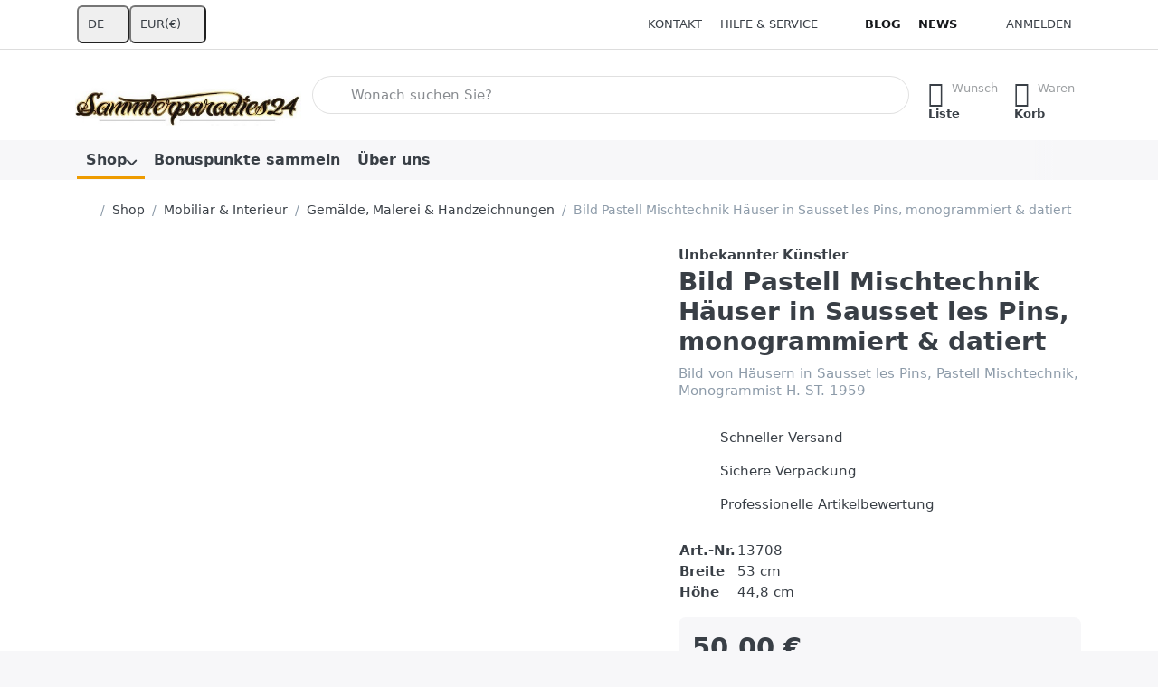

--- FILE ---
content_type: text/html; charset=utf-8
request_url: https://sammlerparadies24.de/bild-pastell-mischtechnik-haeuser-in-sausset-les-pins-monogrammiert-datiert/
body_size: 132294
content:
<!DOCTYPE html>
<html data-pnotify-firstpos1="0" lang="de" dir="ltr">
<head>
    <meta charset="utf-8" />
    <meta name="viewport" content="width=device-width, initial-scale=1.0" />
    <meta name="HandheldFriendly" content="true" />
    <meta name="description" content="Bild von Häusern in Sausset les Pins, Pastell Mischtechnik, Monogrammist H. ST. 1959 ★ Sicherer &amp; schneller Versand mit Sendungsverfolgung ◄| Jetzt bestellen und auch weitere expressive Bilder in Mischtechnik finden ✓" />
    <meta name="keywords" content="Bild, Häuser, Sausset les Pins, Pastell Mischtechnik, Monogrammist H. ST. 1959" />
    <meta name="generator" content="Smartstore 6.3.0.0" />
    <meta property="sm:root" content="/" />
    <meta name='__rvt' content='CfDJ8M_uLH8Zcn1HgQy7QIAPTSPlERHBu5D2cc4_7VUqX7uDzpNKu-IZ3BX5E5g96eLLnwOlj63CSjbrWz68an9putNP9EPs_Cngq-RfvaMmAkxI3TRc20ZJDH_BJrG60KI1pjjvJSic5RbTrMWfG5V8CMs' />

    <meta name='accept-language' content='de-DE'/><title itemprop="name">Bild Pastell Mischtechnik Häuser in Sausset les Pins, monogrammiert & datiert ★ sofort kaufen bei uns im Onlineshop ✓ - Sammlerparadies24</title>

    


    <script>
    try {
        if (typeof navigator === 'undefined') navigator = {};
        const html = document.documentElement;
        const classList = html.classList;
        if (/Edge\/\d+/.test(navigator.userAgent)) { classList.add('edge'); }
        else if ('mozMatchesSelector' in html) { classList.add('moz'); }
        else if (/iPad|iPhone|iPod/.test(navigator.userAgent) && !window.MSStream) { classList.add('ios'); }
        else if ('webkitMatchesSelector' in html) { classList.add('wkit'); }
        else if (/constructor/i.test(window.HTMLElement)) { classList.add('safari'); };
        classList.add((this.top === this.window ? 'not-' : '') + 'framed');
    } catch (e) { }
</script>
    

    
    
    <link as="font" rel="preload" href="/lib/fa7/webfonts/fa-solid-900.woff2" crossorigin />
    <link as="font" rel="preload" href="/lib/fa7/webfonts/fa-regular-400.woff2" crossorigin />
    
    
        <link rel="stylesheet" href="/lib/fa7/css/all.min.css" crossorigin />
    


    
        <link href="/bundle/css/site-common.css?v=Q6fkJHuQQYcnSRsxC709N6c--OQ" rel="stylesheet" type="text/css" />
    
    <link href="/themes/flex/theme.css?v=y5tMk_Wjv51e1nHtc7mxmZvnjRc" rel="stylesheet" type="text/css" />


    
        <script src="/bundle/js/jquery.js?v=8_RozPc1R2yH47SeJ06zdSqIRgc"></script>
    <script data-origin="client-res">
	window.Res = {
"Common.Notification": "Benachrichtigung","Common.Close": "Schließen","Common.On": "An","Common.OK": "OK","Common.Cancel": "Abbrechen","Common.Off": "Aus","Common.Exit": "Beenden","Common.CtrlKey": "Strg","Common.ShiftKey": "Umschalt","Common.AltKey": "Alt","Common.DelKey": "Entf","Common.Done": "Erledigt","Common.Failed": "Fehlgeschlagen","Common.EnterKey": "Eingabe","Common.EscKey": "Esc","Common.DontAskAgain": "Nicht mehr fragen","Common.DontShowAgain": "Nicht mehr anzeigen","Common.MoveUp": "Nach oben","Common.MoveDown": "Nach unten","Common.SkipList": "Liste überspringen","Common.CopyToClipboard": "In die Zwischenablage kopieren","Common.CopyToClipboard.Failed": "Kopieren ist fehlgeschlagen.","Common.CopyToClipboard.Succeeded": "Kopiert!","Products.Longdesc.More": "Mehr anzeigen","Products.Longdesc.Less": "Weniger anzeigen","Aria.Label.ShowPassword": "Passwort anzeigen","Aria.Label.HidePassword": "Passwort verbergen","Jquery.Validate.Email": "Bitte geben Sie eine gültige E-Mail-Adresse ein.","Jquery.Validate.Required": "Diese Angabe ist erforderlich.","Jquery.Validate.Remote": "Bitte korrigieren Sie dieses Feld.","Jquery.Validate.Url": "Bitte geben Sie eine gültige URL ein.","Jquery.Validate.Date": "Bitte geben Sie ein gültiges Datum ein.","Jquery.Validate.DateISO": "Bitte geben Sie ein gültiges Datum (nach ISO) ein.","Jquery.Validate.Number": "Bitte geben Sie eine gültige Nummer ein.","Jquery.Validate.Digits": "Bitte geben Sie nur Ziffern ein.","Jquery.Validate.Creditcard": "Bitte geben Sie eine gültige Kreditkartennummer ein.","Jquery.Validate.Equalto": "Wiederholen Sie bitte die Eingabe.","Jquery.Validate.Maxlength": "Bitte geben Sie nicht mehr als {0} Zeichen ein.","Jquery.Validate.Minlength": "Bitte geben Sie mindestens {0} Zeichen ein.","Jquery.Validate.Rangelength": "Die Länge der Eingabe darf minimal {0} und maximal {1} Zeichen lang sein.","jquery.Validate.Range": "Bitte geben Sie einen Wert zwischen {0} und {1} ein.","Jquery.Validate.Max": "Bitte geben Sie einen Wert kleiner oder gleich {0} ein.","Jquery.Validate.Min": "Bitte geben Sie einen Wert größer oder gleich {0} ein.","Admin.Common.AreYouSure": "Sind Sie sicher?","Admin.Common.AskToProceed": "Möchten Sie fortfahren?","FileUploader.Dropzone.Message": "Zum Hochladen Dateien hier ablegen oder klicken","FileUploader.Dropzone.DictDefaultMessage": "Dateien zum Hochladen hier ablegen","FileUploader.Dropzone.DictFallbackMessage": "Ihr Browser unterstützt keine Datei-Uploads per Drag\'n\'Drop.","FileUploader.Dropzone.DictFallbackText": "Bitte benutzen Sie das untenstehende Formular, um Ihre Dateien wie in längst vergangenen Zeiten hochzuladen.","FileUploader.Dropzone.DictFileTooBig": "Die Datei ist zu groß ({{filesize}}MB). Maximale Dateigröße: {{maxFilesize}}MB.","FileUploader.Dropzone.DictInvalidFileType": "Dateien dieses Typs können nicht hochgeladen werden.","FileUploader.Dropzone.DictResponseError": "Der Server gab die Antwort {{statusCode}} zurück.","FileUploader.Dropzone.DictCancelUpload": "Upload abbrechen","FileUploader.Dropzone.DictUploadCanceled": "Upload abgebrochen.","FileUploader.Dropzone.DictCancelUploadConfirmation": "Sind Sie sicher, dass Sie den Upload abbrechen wollen?","FileUploader.Dropzone.DictRemoveFile": "Datei entfernen","FileUploader.Dropzone.DictMaxFilesExceeded": "Sie können keine weiteren Dateien hochladen.","FileUploader.StatusWindow.Uploading.File": "Datei wird hochgeladen","FileUploader.StatusWindow.Uploading.Files": "Dateien werden hochgeladen","FileUploader.StatusWindow.Complete.File": "Upload abgeschlossen","FileUploader.StatusWindow.Complete.Files": "Uploads abgeschlossen","FileUploader.StatusWindow.Canceled.File": "Upload abgebrochen","FileUploader.StatusWindow.Canceled.Files": "Uploads abgebrochen",    };

    window.ClientId = "56bca9f9-7359-4d86-8e80-98331f6dbb8a";
</script>

    <link rel="canonical" href="https://sammlerparadies24.de/bild-pastell-mischtechnik-haeuser-in-sausset-les-pins-monogrammiert-datiert/" />
    <link as="image" rel="preload" href="//sammlerparadies24.de/media/9720/content/9720.jpg" />
    <script src="/Modules/Smartstore.Google.Analytics/js/google-analytics.utils.js"></script>
<!--Google code for Analytics tracking--><script async src='https://www.googletagmanager.com/gtag/js?id=UA-10969438-1'></script><script>var gaProperty='UA-10969438-1';var disableStr='ga-disable-'+gaProperty;if(document.cookie.indexOf(disableStr+'=true')>-1){window[disableStr]=true;}
function gaOptout(){document.cookie=disableStr+'=true; expires=Thu, 31 Dec 2099 23:59:59 UTC; path=/';window[disableStr]=true;alert("Das Tracking ist jetzt deaktiviert");}
window.dataLayer=window.dataLayer||[];function gtag(){window.dataLayer.push(arguments);}
gtag('js',new Date());gtag('config','UA-10969438-1',{'anonymize_ip':true});gtag('consent','default',{'ad_storage':'granted','analytics_storage':'granted',});gtag('config','GA_MEASUREMENT_ID',{'user_id':'56bca9f9-7359-4d86-8e80-98331f6dbb8a'});</script><script data-origin='globalization'>document.addEventListener('DOMContentLoaded', function () { if (Smartstore.globalization) { Smartstore.globalization.culture = {"name":"de-DE","englishName":"German (Germany)","nativeName":"Deutsch (Deutschland)","isRTL":false,"language":"de","numberFormat":{",":".",".":",","pattern":[1],"decimals":3,"groupSizes":[3],"+":"+","-":"-","NaN":"NaN","negativeInfinity":"-∞","positiveInfinity":"∞","percent":{",":".",".":",","pattern":[0,0],"decimals":3,"groupSizes":[3],"symbol":"%"},"currency":{",":".",".":",","pattern":[8,3],"decimals":2,"groupSizes":[3],"symbol":"€"}},"dateTimeFormat":{"calendarName":"Gregorianischer Kalender","/":".",":":":","firstDay":1,"twoDigitYearMax":2049,"AM":["AM","am","AM"],"PM":["PM","pm","PM"],"days":{"names":["Sonntag","Montag","Dienstag","Mittwoch","Donnerstag","Freitag","Samstag"],"namesAbbr":["So","Mo","Di","Mi","Do","Fr","Sa"],"namesShort":["S","M","D","M","D","F","S"]},"months":{"names":["Januar","Februar","März","April","Mai","Juni","Juli","August","September","Oktober","November","Dezember",""],"namesAbbr":["Jan.","Feb.","März","Apr.","Mai","Juni","Juli","Aug.","Sept.","Okt.","Nov.","Dez.",""]},"patterns":{"d":"dd.MM.yyyy","D":"dddd, d. MMMM yyyy","t":"HH:mm","T":"HH:mm:ss","g":"dd.MM.yyyy HH:mm","G":"dd.MM.yyyy HH:mm:ss","f":"dddd, d. MMMM yyyy HH:mm:ss","F":"dddd, d. MMMM yyyy HH:mm:ss","M":"d. MMMM","Y":"MMMM yyyy","u":"yyyy'-'MM'-'dd HH':'mm':'ss'Z'"}}}; }; });</script><meta property='sm:pagedata' content='{"type":"category","id":"69","menuItemId":1,"entityId":69,"parentId":65}' />
    <meta property='og:site_name' content='Sammlerparadies24®' />
    <meta property='og:url' content='https://sammlerparadies24.de/bild-pastell-mischtechnik-haeuser-in-sausset-les-pins-monogrammiert-datiert/' />
    <meta property='og:type' content='product' />
    <meta property='og:title' content='Bild Pastell Mischtechnik Häuser in Sausset les Pins, monogrammiert &amp;amp; datiert' />
    <meta property='twitter:card' content='summary_large_image' />
    <meta property='twitter:title' content='Bild Pastell Mischtechnik Häuser in Sausset les Pins, monogrammiert &amp;amp; datiert' />

        <meta property='og:description' content='Bild von Häusern in Sausset les Pins, Pastell Mischtechnik, Monogrammist H. ST. 1959' />
        <meta property='twitter:description' content='Bild von Häusern in Sausset les Pins, Pastell Mischtechnik, Monogrammist H. ST. 1959' />

        <meta property='og:image' content='https://sammlerparadies24.de/media/16781/catalog/bild-pastell-mischtechnik-hauser-in-sausset-les-pins-monogrammiert-datiert.jpg' />
        <meta property='og:image:type' content='image/jpeg' />
        <meta property='twitter:image' content='https://sammlerparadies24.de/media/16781/catalog/bild-pastell-mischtechnik-hauser-in-sausset-les-pins-monogrammiert-datiert.jpg' />
            <meta property='og:image:alt' content='Bild Pastell Mischtechnik Häuser in Sausset les Pins, monogrammiert &amp;amp; datiert' />
            <meta property='twitter:image:alt' content='Bild Pastell Mischtechnik Häuser in Sausset les Pins, monogrammiert &amp;amp; datiert' />
            <meta property='og:image:width' content='640' />
            <meta property='og:image:height' content='480' />


    
    
<meta name='robots' content='index, follow' />

    <script src="/js/smartstore.globalization.adapter.js"></script>

    

    <link rel="shortcut icon" href='//sammlerparadies24.de/media/24895/content/favicon-1.ico?v=6.3' />





</head>

<body class="lyt-cols-1">
    
    

<a href="#content-center" id="skip-to-content" class="btn-skip-content btn btn-primary btn-lg rounded-pill">
    Zum Hauptinhalt springen
</a>

<div id="page">
    <div class="canvas-blocker canvas-slidable"></div>

    <div class="page-main canvas-slidable">

        

        <header id="header">
            <div class="menubar-section d-none d-lg-block menubar-light">
                <div class="container menubar-container">
                    



<nav class="menubar navbar navbar-slide">

    <div class="menubar-group ml-0">


<div class="dropdown">
    <button id="language-selector" 
            type="button" 
            class="menubar-link reset" 
            data-toggle="dropdown" 
            role="combobox"
            aria-haspopup="listbox" 
            aria-expanded="false"
            aria-controls="language-options"
            aria-label="Aktuelle Sprache Deutsch – Sprache wechseln">
        <span aria-hidden="true">DE</span>
        <i class="fa fa-angle-down" aria-hidden="true"></i>
    </button>
    <div id="language-options" class="dropdown-menu" aria-labelledby="language-selector" role="listbox">
            <a role="option" href="/set-language/1/?returnUrl=bild-pastell-mischtechnik-haeuser-in-sausset-les-pins-monogrammiert-datiert%2F" title="Deutsch (DE)" rel="nofollow" class="dropdown-item disabled" data-selected="true" data-abbreviation="Deutsch" aria-selected="true" aria-current="page" aria-disabled="false">
                    <img src="/images/flags/de.png" role="presentation" />
                <span>Deutsch</span>
            </a>
            <a role="option" href="/set-language/2/?returnUrl=en%2Fbild-pastell-mischtechnik-haeuser-in-sausset-les-pins-monogrammiert-datiert" title="English (United States) (EN)" rel="nofollow" class="dropdown-item" data-selected="false" data-abbreviation="English">
                    <img src="/images/flags/us.png" role="presentation" />
                <span>English</span>
            </a>
            <a role="option" href="/set-language/3/?returnUrl=fr%2Fbild-pastell-mischtechnik-haeuser-in-sausset-les-pins-monogrammiert-datiert" title="French (France) (FR)" rel="nofollow" class="dropdown-item" data-selected="false" data-abbreviation="French">
                    <img src="/images/flags/fr.png" role="presentation" />
                <span>French</span>
            </a>
            <a role="option" href="/set-language/4/?returnUrl=nl%2Fbild-pastell-mischtechnik-haeuser-in-sausset-les-pins-monogrammiert-datiert" title="Dutch (Netherlands) (NL)" rel="nofollow" class="dropdown-item" data-selected="false" data-abbreviation="Dutch">
                    <img src="/images/flags/nl.png" role="presentation" />
                <span>Dutch</span>
            </a>
            <a role="option" href="/set-language/5/?returnUrl=sv%2Fbild-pastell-mischtechnik-haeuser-in-sausset-les-pins-monogrammiert-datiert" title="Swedish (Sweden) (SV)" rel="nofollow" class="dropdown-item" data-selected="false" data-abbreviation="Swedish">
                    <img src="/images/flags/se.png" role="presentation" />
                <span>Swedish</span>
            </a>
            <a role="option" href="/set-language/6/?returnUrl=pl%2Fbild-pastell-mischtechnik-haeuser-in-sausset-les-pins-monogrammiert-datiert" title="Polish (Poland) (PL)" rel="nofollow" class="dropdown-item" data-selected="false" data-abbreviation="Polish">
                    <img src="/images/flags/pl.png" role="presentation" />
                <span>Polish</span>
            </a>
    </div>
</div>
<div class="dropdown">
    <button id="currency-selector" 
            type="button" 
            class="menubar-link reset" 
            data-toggle="dropdown" 
            role="combobox" 
            aria-haspopup="listbox" 
            aria-expanded="false"
            aria-controls="currency-options"
            aria-label="Aktuelle Währung Euro – Währung wechseln">
        <span aria-hidden="true">EUR</span>
        <span aria-hidden="true" class="lrm">(€)</span>
        <i class="fa fa-angle-down" aria-hidden="true"></i>
    </button>
    <div id="currency-options" class="dropdown-menu" aria-labelledby="currency-selector" role="listbox">
            <a role="option" href="/currency-selected/5/?returnUrl=" class="dropdown-item disabled" title="Euro" rel="nofollow" data-selected="true" data-abbreviation="EUR (€)" aria-selected="true" aria-current="page" aria-disabled="false">
                <span>Euro</span>
                <span class="abbreviation">- EUR <span class="lrm">(€)</span></span>
            </a>
            <a role="option" href="/currency-selected/6/?returnUrl=" class="dropdown-item" title="Schweizer Franken" rel="nofollow" data-selected="false" data-abbreviation="CHF (CHF)">
                <span>Schweizer Franken</span>
                <span class="abbreviation">- CHF <span class="lrm">(CHF)</span></span>
            </a>
            <a role="option" href="/currency-selected/1/?returnUrl=" class="dropdown-item" title="US Dollar" rel="nofollow" data-selected="false" data-abbreviation="USD ($)">
                <span>US Dollar</span>
                <span class="abbreviation">- USD <span class="lrm">($)</span></span>
            </a>
            <a role="option" href="/currency-selected/2/?returnUrl=" class="dropdown-item" title="Pound Sterling" rel="nofollow" data-selected="false" data-abbreviation="GBP (£)">
                <span>Pound Sterling</span>
                <span class="abbreviation">- GBP <span class="lrm">(£)</span></span>
            </a>
            <a role="option" href="/currency-selected/3/?returnUrl=" class="dropdown-item" title="Australian Dollar" rel="nofollow" data-selected="false" data-abbreviation="AUD ($)">
                <span>Australian Dollar</span>
                <span class="abbreviation">- AUD <span class="lrm">($)</span></span>
            </a>
            <a role="option" href="/currency-selected/4/?returnUrl=" class="dropdown-item" title="Canadian Dollar" rel="nofollow" data-selected="false" data-abbreviation="CAD ($)">
                <span>Canadian Dollar</span>
                <span class="abbreviation">- CAD <span class="lrm">($)</span></span>
            </a>
    </div>
</div>    </div>

    <div class="menubar-group ml-auto">
        

            <a class="menubar-link" href="/contactus/">Kontakt</a>

        


<div class="cms-menu cms-menu-dropdown" data-menu-name="helpandservice">
    <div class="dropdown">
        <a id="helpandservice-opener" data-toggle="dropdown" aria-haspopup="listbox" aria-expanded="false" href="#" rel="nofollow" class="menubar-link">
            <span>Hilfe &amp; Service</span>
            <i class="fal fa-angle-down menubar-caret"></i>
        </a>
        <div class="dropdown-menu" aria-labelledby="helpandservice-opener" role="listbox">
                <a href="/newproducts/" role="option" class="dropdown-item menu-link">
                    <span>Neu eingetroffen</span>
                </a>
                <a href="/recentlyviewedproducts/" role="option" class="dropdown-item menu-link">
                    <span>Zuletzt angesehen</span>
                </a>
                        <div class="dropdown-divider"></div>
                <a href="/aboutus/" role="option" class="dropdown-item menu-link">
                    <span>Über uns</span>
                </a>
                <a href="/disclaimer/" role="option" class="dropdown-item menu-link">
                    <span>Widerrufsrecht</span>
                </a>
                <a href="/shippinginfo/" role="option" class="dropdown-item menu-link">
                    <span>Versand und Rücksendungen</span>
                </a>
                <a href="/conditionsofuse/" role="option" class="dropdown-item menu-link">
                    <span>AGB &amp; Kundeninformation</span>
                </a>
        </div>
    </div>
</div>



    </div>

    <div class="menubar-group menubar-group--special">

        <a class='menubar-link' href='/blog/'>Blog</a><a class='menubar-link' href='/news/'>News</a>
        
    </div>

    <div id="menubar-my-account" class="menubar-group">
        <div class="dropdown">
            <a class="menubar-link" aria-haspopup="true" aria-expanded="false" href="/login/?returnUrl=%2Fbild-pastell-mischtechnik-haeuser-in-sausset-les-pins-monogrammiert-datiert%2F" rel="nofollow">
                <i class="fal fa-user-circle menubar-icon"></i>

                    <span>Anmelden</span>
            </a>

        </div>
        
    </div>

    

</nav>


                </div>
            </div>
            <div class="shopbar-section shopbar-light">
                <div class="container shopbar-container">
                    
<div class="shopbar">
    <div class="shopbar-col-group shopbar-col-group-brand">
        <div class="shopbar-col shop-logo">
            
<a class="brand" href="/">
        
        <img src='//sammlerparadies24.de/media/9720/content/9720.jpg' alt="Sammlerparadies24®" title="Sammlerparadies24®" class="img-fluid" width="400" height="108" />
</a>

        </div>
        <div class="shopbar-col shopbar-search">
            
                


<form action="/search/" class="instasearch-form has-icon" method="get" role="search">
    <span id="instasearch-desc-search-search" class="sr-only">
        Geben Sie einen Suchbegriff ein. Während Sie tippen, erscheinen automatisch erste Ergebnisse. Drücken Sie die Eingabetaste, um alle Ergebnisse aufzurufen.
    </span>
    <input type="search" class="instasearch-term form-control text-truncate" role="combobox" aria-autocomplete="list" aria-expanded="false" aria-controls="instasearch-drop-body" name="q" placeholder="Wonach suchen Sie?" aria-label="Wonach suchen Sie?" aria-describedby="instasearch-desc-search-search" data-instasearch="true" data-minlength="3" data-showthumbs="true" data-url="/instantsearch/" data-origin="Search/Search" autocomplete="off" />

    <div class="instasearch-addon d-flex align-items-center justify-content-center">
        <button type="button" class="instasearch-clear input-clear" aria-label="Suchbegriff löschen">
            <i class="fa fa-xmark"></i>
        </button>
    </div>
    <span class="input-group-icon instasearch-icon">
        <button type="submit" class="instasearch-submit input-clear bg-transparent" tabindex="-1" aria-hidden="true">
            <i class="fa fa-magnifying-glass"></i>
        </button>
    </span>
    <div class="instasearch-drop">
        <div id="instasearch-drop-body" class="instasearch-drop-body clearfix" role="listbox"></div>
    </div>

    
</form>
            
        </div>
    </div>

    <div class="shopbar-col-group shopbar-col-group-tools">
        

<div class="shopbar-col shopbar-tools" data-summary-href="/shoppingcart/cartsummary/?cart=True&amp;wishlist=True&amp;compare=False">

    <div class="shopbar-tool d-lg-none" id="shopbar-menu">
        <a id="offcanvas-menu-opener" class="shopbar-button" href="#" data-placement="start" data-target="#offcanvas-menu" aria-controls="offcanvas-menu" aria-expanded="false" data-autohide="true" data-disablescrolling="true" data-fullscreen="false" data-toggle="offcanvas">
            <span class="shopbar-button-icon" aria-hidden="true">
                <i class="icm icm-menu"></i>
            </span>
            <span class="shopbar-button-label-sm">
                Menü
            </span>
        </a>
    </div>

    

    <div class="shopbar-tool d-lg-none" id="shopbar-user">
        <a class="shopbar-button" href="/login/">
            <span class="shopbar-button-icon" aria-hidden="true">
                <i class="icm icm-user"></i>
            </span>
            <span class="shopbar-button-label-sm">
                Anmelden
            </span>
        </a>
    </div>

    

    <div class="shopbar-tool" id="shopbar-wishlist" data-target="#wishlist-tab">
        <a data-summary-href="/shoppingcart/cartsummary/?wishlist=True" aria-controls="offcanvas-cart" aria-expanded="false" class="shopbar-button navbar-toggler" data-autohide="true" data-disablescrolling="true" data-fullscreen="false" data-placement="end" data-target="#offcanvas-cart" data-toggle="offcanvas" href="/wishlist/">
            <span class="shopbar-button-icon" aria-hidden="true">
                <i class="icm icm-heart"></i>
                <span class='badge badge-pill badge-counter badge-counter-ring label-cart-amount badge-warning' data-bind-to="WishlistItemsCount" style="display: none">
                    0
                </span>
            </span>
            <span class="shopbar-button-label" aria-label="Wunschliste">
                <span>Wunsch</span><br />
                <strong>Liste</strong>
            </span>
            <span class="shopbar-button-label-sm">
                Wunschliste
            </span>
        </a>
    </div>

    <div class="shopbar-tool" id="shopbar-cart" data-target="#cart-tab">
        <a data-summary-href="/shoppingcart/cartsummary/?cart=True" aria-controls="offcanvas-cart" aria-expanded="false" class="shopbar-button navbar-toggler" data-autohide="true" data-disablescrolling="true" data-fullscreen="false" data-placement="end" data-target="#offcanvas-cart" data-toggle="offcanvas" href="/cart/">
            <span class="shopbar-button-icon" aria-hidden="true">
                <i class="icm icm-bag"></i>
                <span class='badge badge-pill badge-counter badge-counter-ring label-cart-amount badge-warning' data-bind-to="CartItemsCount" style="display: none">
                    0
                </span>
            </span>
            <span class="shopbar-button-label" aria-label="Warenkorb">
                <span>Waren</span><br />
                <strong>Korb</strong>
            </span>
            <span class="shopbar-button-label-sm">
                Warenkorb
            </span>
        </a>
    </div>

    
</div>




    </div>
</div>
                </div>
            </div>
            <div class="megamenu-section d-none d-lg-block">
                <nav class="navbar navbar-light" aria-label="Hauptnavigation">
                    <div class="container megamenu-container">
                        



<div class="mainmenu megamenu megamenu-blend--next">
    



<div class="cms-menu cms-menu-navbar" data-menu-name="main">
    <div class="megamenu-nav megamenu-nav--prev alpha">
        <a href="#" class="megamenu-nav-btn btn btn-clear-dark btn-icon btn-sm" tabindex="-1" aria-hidden="true">
            <i class="far fa-chevron-left megamenu-nav-btn-icon"></i>
        </a>
    </div>

    <ul class="navbar-nav nav flex-row flex-nowrap" id="menu-main" role="menubar">

            <li id="main-nav-item-61783" data-id="61783" role="none" class="nav-item dropdown-submenu expanded">
                <a id="main-nav-item-link-61783" href="/shop/" aria-controls="dropdown-menu-61783" aria-expanded="false" aria-haspopup="menu" class="nav-link menu-link dropdown-toggle" data-target="#dropdown-menu-61783" role="menuitem" tabindex="0">
                    <span>Shop</span>
                </a>
            </li>
            <li id="main-nav-item-61882" data-id="61882" role="none" class="nav-item">
                <a id="main-nav-item-link-61882" href="/bonuspunkte-sammeln/" class="nav-link menu-link" role="menuitem" tabindex="-1">
                    <span>Bonuspunkte sammeln</span>
                </a>
            </li>
            <li id="main-nav-item-VRyzvZHs9vytsByv" data-id="VRyzvZHs9vytsByv" role="none" class="nav-item">
                <a id="main-nav-item-link-VRyzvZHs9vytsByv" href="/aboutus/" class="nav-link menu-link" role="menuitem" tabindex="-1">
                    <span>Über uns</span>
                </a>
            </li>

        
    </ul>

    <div class="megamenu-nav megamenu-nav--next omega">
        <a href="#" class="megamenu-nav-btn btn btn-clear-dark btn-icon btn-sm" tabindex="-1" aria-hidden="true">
            <i class="far fa-chevron-right megamenu-nav-btn-icon"></i>
        </a>
    </div>
</div>
</div>

<div class="megamenu-dropdown-container container">
        <div id="dropdown-menu-61783"
             data-id="61783"
             data-entity-id="227"
             data-entity-name="Category"
             data-display-rotator="true"
             role="menu"
             aria-labelledby="main-nav-item-link-61783"
             aria-hidden="true">

            <div class="dropdown-menu megamenu-dropdown">
                

                <div class="row megamenu-dropdown-row">

                        <div class="col-md-3 col-sm-6 megamenu-col">
                                <div class="megamenu-dropdown-item">
                                        <a href="/glas-kristall/" id="dropdown-heading-61784" data-id="61784" class="megamenu-dropdown-heading" role="menuitem" tabindex="-1">
                                            <span>Glas &amp; Kristall</span>
                                        </a>

        <div class="megamenu-subitems inline">
                <span class="megamenu-subitem-wrap">
                    <a href="/gebrauchsglas/" id="megamenu-subitem-61785" data-id="61785" class="megamenu-subitem focus-inset text-truncate" role="menuitem" tabindex="-1">
                        <span>Gebrauchsglas</span>
                    </a>
                        <span class="px-1">&middot;</span>
                </span>
                <span class="megamenu-subitem-wrap">
                    <a href="/dekorglas/" id="megamenu-subitem-61789" data-id="61789" class="megamenu-subitem focus-inset text-truncate" role="menuitem" tabindex="-1">
                        <span>Dekorglas</span>
                    </a>
                        <span class="px-1">&middot;</span>
                </span>
                <span class="megamenu-subitem-wrap">
                    <a href="/murano-glas/" id="megamenu-subitem-61790" data-id="61790" class="megamenu-subitem focus-inset text-truncate" role="menuitem" tabindex="-1">
                        <span>Murano Glas</span>
                    </a>
                        <span class="px-1">&middot;</span>
                </span>
                <span class="megamenu-subitem-wrap">
                    <a href="/sammlerglas/" id="megamenu-subitem-61791" data-id="61791" class="megamenu-subitem focus-inset text-truncate" role="menuitem" tabindex="-1">
                        <span>Sammlerglas</span>
                    </a>
                        <span class="px-1">&middot;</span>
                </span>
                <span class="megamenu-subitem-wrap">
                    <a href="/antikglas/" id="megamenu-subitem-61792" data-id="61792" class="megamenu-subitem focus-inset text-truncate" role="menuitem" tabindex="-1">
                        <span>Antikglas</span>
                    </a>
                </span>

        </div>
                                </div>
                                <div class="megamenu-dropdown-item">
                                        <a href="/porzellan-keramik/" id="dropdown-heading-61793" data-id="61793" class="megamenu-dropdown-heading" role="menuitem" tabindex="-1">
                                            <span>Porzellan &amp; Keramik</span>
                                        </a>

        <div class="megamenu-subitems inline">
                <span class="megamenu-subitem-wrap">
                    <a href="/geschirr/" id="megamenu-subitem-61794" data-id="61794" class="megamenu-subitem focus-inset text-truncate" role="menuitem" tabindex="-1">
                        <span>Geschirr</span>
                    </a>
                        <span class="px-1">&middot;</span>
                </span>
                <span class="megamenu-subitem-wrap">
                    <a href="/dekoration/" id="megamenu-subitem-61799" data-id="61799" class="megamenu-subitem focus-inset text-truncate" role="menuitem" tabindex="-1">
                        <span>Dekoration</span>
                    </a>
                        <span class="px-1">&middot;</span>
                </span>
                <span class="megamenu-subitem-wrap">
                    <a href="/porzellanfiguren-und-keramikfiguren-hier-kaufen/" id="megamenu-subitem-61803" data-id="61803" class="megamenu-subitem focus-inset text-truncate" role="menuitem" tabindex="-1">
                        <span>Figuren</span>
                    </a>
                        <span class="px-1">&middot;</span>
                </span>
                <span class="megamenu-subitem-wrap">
                    <a href="/sammlerobjekte/" id="megamenu-subitem-61804" data-id="61804" class="megamenu-subitem focus-inset text-truncate" role="menuitem" tabindex="-1">
                        <span>Sammlerobjekte</span>
                    </a>
                </span>

        </div>
                                </div>
                                <div class="megamenu-dropdown-item">
                                        <a href="/silber-versilbertes/" id="dropdown-heading-61805" data-id="61805" class="megamenu-dropdown-heading" role="menuitem" tabindex="-1">
                                            <span>Silber &amp; Versilbertes</span>
                                        </a>

                                </div>
                                <div class="megamenu-dropdown-item">
                                        <a href="/holzarbeiten/" id="dropdown-heading-61806" data-id="61806" class="megamenu-dropdown-heading" role="menuitem" tabindex="-1">
                                            <span>Holzarbeiten</span>
                                        </a>

        <div class="megamenu-subitems inline">
                <span class="megamenu-subitem-wrap">
                    <a href="/figur-skulptur/" id="megamenu-subitem-61807" data-id="61807" class="megamenu-subitem focus-inset text-truncate" role="menuitem" tabindex="-1">
                        <span>Figur &amp; Skulptur</span>
                    </a>
                        <span class="px-1">&middot;</span>
                </span>
                <span class="megamenu-subitem-wrap">
                    <a href="/dose-schatulle/" id="megamenu-subitem-61808" data-id="61808" class="megamenu-subitem focus-inset text-truncate" role="menuitem" tabindex="-1">
                        <span>Dose &amp; Schatulle</span>
                    </a>
                </span>

        </div>
                                </div>
                                <div class="megamenu-dropdown-item">
                                        <a href="/metallobjekte/" id="dropdown-heading-61809" data-id="61809" class="megamenu-dropdown-heading" role="menuitem" tabindex="-1">
                                            <span>Metallobjekte</span>
                                        </a>

        <div class="megamenu-subitems inline">
                <span class="megamenu-subitem-wrap">
                    <a href="/emaille-geschirr-emaille-waren/" id="megamenu-subitem-61810" data-id="61810" class="megamenu-subitem focus-inset text-truncate" role="menuitem" tabindex="-1">
                        <span>Emaille Geschirr &amp; Emaille Waren</span>
                    </a>
                        <span class="px-1">&middot;</span>
                </span>
                <span class="megamenu-subitem-wrap">
                    <a href="/eisen/" id="megamenu-subitem-61811" data-id="61811" class="megamenu-subitem focus-inset text-truncate" role="menuitem" tabindex="-1">
                        <span>Eisen</span>
                    </a>
                        <span class="px-1">&middot;</span>
                </span>
                <span class="megamenu-subitem-wrap">
                    <a href="/kupfer/" id="megamenu-subitem-61812" data-id="61812" class="megamenu-subitem focus-inset text-truncate" role="menuitem" tabindex="-1">
                        <span>Kupfer</span>
                    </a>
                        <span class="px-1">&middot;</span>
                </span>
                <span class="megamenu-subitem-wrap">
                    <a href="/messing/" id="megamenu-subitem-61813" data-id="61813" class="megamenu-subitem focus-inset text-truncate" role="menuitem" tabindex="-1">
                        <span>Messing</span>
                    </a>
                        <span class="px-1">&middot;</span>
                </span>
                <span class="megamenu-subitem-wrap">
                    <a href="/zinn/" id="megamenu-subitem-61814" data-id="61814" class="megamenu-subitem focus-inset text-truncate" role="menuitem" tabindex="-1">
                        <span>Zinn</span>
                    </a>
                        <span class="px-1">&middot;</span>
                </span>
                <span class="megamenu-subitem-wrap">
                    <a href="/bronze-figuren-skulpturen-und-accessoires-hier-kaufen/" id="megamenu-subitem-61815" data-id="61815" class="megamenu-subitem focus-inset text-truncate" role="menuitem" tabindex="-1">
                        <span>Bronze</span>
                    </a>
                </span>

        </div>
                                </div>
                        </div>
                        <div class="col-md-3 col-sm-6 megamenu-col">
                                <div class="megamenu-dropdown-item">
                                        <a href="/mobiliar-interieur/" id="dropdown-heading-61816" data-id="61816" class="megamenu-dropdown-heading" role="menuitem" tabindex="-1">
                                            <span>Mobiliar &amp; Interieur</span>
                                        </a>

        <div class="megamenu-subitems inline">
                <span class="megamenu-subitem-wrap">
                    <a href="/moebel/" id="megamenu-subitem-61817" data-id="61817" class="megamenu-subitem focus-inset text-truncate" role="menuitem" tabindex="-1">
                        <span>Möbel</span>
                    </a>
                        <span class="px-1">&middot;</span>
                </span>
                <span class="megamenu-subitem-wrap">
                    <a href="/lampen-leuchten/" id="megamenu-subitem-61818" data-id="61818" class="megamenu-subitem focus-inset text-truncate" role="menuitem" tabindex="-1">
                        <span>Lampen - Leuchten - Kerzenständer</span>
                    </a>
                        <span class="px-1">&middot;</span>
                </span>
                <span class="megamenu-subitem-wrap">
                    <a href="/teppiche/" id="megamenu-subitem-61819" data-id="61819" class="megamenu-subitem focus-inset text-truncate" role="menuitem" tabindex="-1">
                        <span>Teppiche</span>
                    </a>
                        <span class="px-1">&middot;</span>
                </span>
                <span class="megamenu-subitem-wrap">
                    <a href="/gemaelde-malerei-handzeichnungen/" id="megamenu-subitem-61820" data-id="61820" class="megamenu-subitem focus-inset text-truncate active" role="menuitem" tabindex="-1">
                        <span>Gemälde, Malerei &amp; Handzeichnungen</span>
                    </a>
                        <span class="px-1">&middot;</span>
                </span>
                <span class="megamenu-subitem-wrap">
                    <a href="/drucke-grafik/" id="megamenu-subitem-61821" data-id="61821" class="megamenu-subitem focus-inset text-truncate" role="menuitem" tabindex="-1">
                        <span>Drucke, Grafik</span>
                    </a>
                        <span class="px-1">&middot;</span>
                </span>
                <span class="megamenu-subitem-wrap">
                    <a href="/spiegel/" id="megamenu-subitem-61822" data-id="61822" class="megamenu-subitem focus-inset text-truncate" role="menuitem" tabindex="-1">
                        <span>Spiegel</span>
                    </a>
                        <span class="px-1">&middot;</span>
                </span>
                <span class="megamenu-subitem-wrap">
                    <a href="/bilderrahmen-fotografie/" id="megamenu-subitem-61823" data-id="61823" class="megamenu-subitem focus-inset text-truncate" role="menuitem" tabindex="-1">
                        <span>Bilderrahmen &amp; Fotografie</span>
                    </a>
                        <span class="px-1">&middot;</span>
                </span>
                <span class="megamenu-subitem-wrap">
                    <a href="/aufbewahrung/" id="megamenu-subitem-61824" data-id="61824" class="megamenu-subitem focus-inset text-truncate" role="menuitem" tabindex="-1">
                        <span>Aufbewahrung</span>
                    </a>
                </span>

        </div>
                                </div>
                                <div class="megamenu-dropdown-item">
                                        <a href="/antiquitaeten-sammlerstuecke/" id="dropdown-heading-61825" data-id="61825" class="megamenu-dropdown-heading" role="menuitem" tabindex="-1">
                                            <span>Antiquitäten &amp; Sammlerstücke</span>
                                        </a>

                                </div>
                                <div class="megamenu-dropdown-item">
                                        <a href="/uhren-schmuck/" id="dropdown-heading-61826" data-id="61826" class="megamenu-dropdown-heading" role="menuitem" tabindex="-1">
                                            <span>Uhren &amp; Schmuck</span>
                                        </a>

        <div class="megamenu-subitems inline">
                <span class="megamenu-subitem-wrap">
                    <a href="/antik-uhren/" id="megamenu-subitem-61827" data-id="61827" class="megamenu-subitem focus-inset text-truncate" role="menuitem" tabindex="-1">
                        <span>Antik Uhren</span>
                    </a>
                        <span class="px-1">&middot;</span>
                </span>
                <span class="megamenu-subitem-wrap">
                    <a href="/tischuhren-kaminuhren/" id="megamenu-subitem-61828" data-id="61828" class="megamenu-subitem focus-inset text-truncate" role="menuitem" tabindex="-1">
                        <span>Tischuhren &amp; Kaminuhren</span>
                    </a>
                        <span class="px-1">&middot;</span>
                </span>
                <span class="megamenu-subitem-wrap">
                    <a href="/grossuhren/" id="megamenu-subitem-61829" data-id="61829" class="megamenu-subitem focus-inset text-truncate" role="menuitem" tabindex="-1">
                        <span>Großuhren</span>
                    </a>
                        <span class="px-1">&middot;</span>
                </span>
                <span class="megamenu-subitem-wrap">
                    <a href="/wecker/" id="megamenu-subitem-61830" data-id="61830" class="megamenu-subitem focus-inset text-truncate" role="menuitem" tabindex="-1">
                        <span>Wecker</span>
                    </a>
                        <span class="px-1">&middot;</span>
                </span>
                <span class="megamenu-subitem-wrap">
                    <a href="/armbanduhren/" id="megamenu-subitem-61831" data-id="61831" class="megamenu-subitem focus-inset text-truncate" role="menuitem" tabindex="-1">
                        <span>Armbanduhren</span>
                    </a>
                        <span class="px-1">&middot;</span>
                </span>
                <span class="megamenu-subitem-wrap">
                    <a href="/silberschmuck/" id="megamenu-subitem-61832" data-id="61832" class="megamenu-subitem focus-inset text-truncate" role="menuitem" tabindex="-1">
                        <span>Silberschmuck</span>
                    </a>
                        <span class="px-1">&middot;</span>
                </span>
                <span class="megamenu-subitem-wrap">
                    <a href="/steinschmuck/" id="megamenu-subitem-61833" data-id="61833" class="megamenu-subitem focus-inset text-truncate" role="menuitem" tabindex="-1">
                        <span>Steinschmuck</span>
                    </a>
                        <span class="px-1">&middot;</span>
                </span>
                <span class="megamenu-subitem-wrap">
                    <a href="/schmuck-aufbewahrung/" id="megamenu-subitem-61834" data-id="61834" class="megamenu-subitem focus-inset text-truncate" role="menuitem" tabindex="-1">
                        <span>Schmuck Aufbewahrung</span>
                    </a>
                </span>

        </div>
                                </div>
                        </div>
                        <div class="col-md-3 col-sm-6 megamenu-col">
                                <div class="megamenu-dropdown-item">
                                        <a href="/militaria/" id="dropdown-heading-61835" data-id="61835" class="megamenu-dropdown-heading" role="menuitem" tabindex="-1">
                                            <span>Militaria</span>
                                        </a>

        <div class="megamenu-subitems inline">
                <span class="megamenu-subitem-wrap">
                    <a href="/ausruestungsgegenstaende/" id="megamenu-subitem-61836" data-id="61836" class="megamenu-subitem focus-inset text-truncate" role="menuitem" tabindex="-1">
                        <span>Ausrüstungsgegenstände</span>
                    </a>
                        <span class="px-1">&middot;</span>
                </span>
                <span class="megamenu-subitem-wrap">
                    <a href="/blankwaffen/" id="megamenu-subitem-61837" data-id="61837" class="megamenu-subitem focus-inset text-truncate" role="menuitem" tabindex="-1">
                        <span>Blankwaffen</span>
                    </a>
                        <span class="px-1">&middot;</span>
                </span>
                <span class="megamenu-subitem-wrap">
                    <a href="/literatur/" id="megamenu-subitem-61838" data-id="61838" class="megamenu-subitem focus-inset text-truncate" role="menuitem" tabindex="-1">
                        <span>Literatur</span>
                    </a>
                        <span class="px-1">&middot;</span>
                </span>
                <span class="megamenu-subitem-wrap">
                    <a href="/reservistika/" id="megamenu-subitem-61839" data-id="61839" class="megamenu-subitem focus-inset text-truncate" role="menuitem" tabindex="-1">
                        <span>Reservistika</span>
                    </a>
                </span>

        </div>
                                </div>
                                <div class="megamenu-dropdown-item">
                                        <a href="/sonstiges-3/" id="dropdown-heading-61840" data-id="61840" class="megamenu-dropdown-heading" role="menuitem" tabindex="-1">
                                            <span>Raritäten</span>
                                        </a>

        <div class="megamenu-subitems inline">
                <span class="megamenu-subitem-wrap">
                    <a href="/naturstein-steingut/" id="megamenu-subitem-61841" data-id="61841" class="megamenu-subitem focus-inset text-truncate" role="menuitem" tabindex="-1">
                        <span>Naturstein &amp; Steingut</span>
                    </a>
                        <span class="px-1">&middot;</span>
                </span>
                <span class="megamenu-subitem-wrap">
                    <a href="/haushalt/" id="megamenu-subitem-61842" data-id="61842" class="megamenu-subitem focus-inset text-truncate" role="menuitem" tabindex="-1">
                        <span>Haushalt</span>
                    </a>
                        <span class="px-1">&middot;</span>
                </span>
                <span class="megamenu-subitem-wrap">
                    <a href="/wein-spirituosen/" id="megamenu-subitem-61846" data-id="61846" class="megamenu-subitem focus-inset text-truncate" role="menuitem" tabindex="-1">
                        <span>Wein &amp; Spirituosen</span>
                    </a>
                        <span class="px-1">&middot;</span>
                </span>
                <span class="megamenu-subitem-wrap">
                    <a href="/buecher/" id="megamenu-subitem-61848" data-id="61848" class="megamenu-subitem focus-inset text-truncate" role="menuitem" tabindex="-1">
                        <span>Bücher</span>
                    </a>
                        <span class="px-1">&middot;</span>
                </span>
                <span class="megamenu-subitem-wrap">
                    <a href="/pc-videospiele/" id="megamenu-subitem-61849" data-id="61849" class="megamenu-subitem focus-inset text-truncate" role="menuitem" tabindex="-1">
                        <span>PC &amp; Videospiele</span>
                    </a>
                        <span class="px-1">&middot;</span>
                </span>
                <span class="megamenu-subitem-wrap">
                    <a href="/spielzeug/" id="megamenu-subitem-61868" data-id="61868" class="megamenu-subitem focus-inset text-truncate" role="menuitem" tabindex="-1">
                        <span>Spielzeug</span>
                    </a>
                        <span class="px-1">&middot;</span>
                </span>
                <span class="megamenu-subitem-wrap">
                    <a href="/musik/" id="megamenu-subitem-61869" data-id="61869" class="megamenu-subitem focus-inset text-truncate" role="menuitem" tabindex="-1">
                        <span>Musik</span>
                    </a>
                        <span class="px-1">&middot;</span>
                </span>
                <span class="megamenu-subitem-wrap">
                    <a href="/muenzen-medaillen-briefmarken/" id="megamenu-subitem-61871" data-id="61871" class="megamenu-subitem focus-inset text-truncate" role="menuitem" tabindex="-1">
                        <span>Münzen, Medaillen &amp; Briefmarken</span>
                    </a>
                        <span class="px-1">&middot;</span>
                </span>
                <span class="megamenu-subitem-wrap">
                    <a href="/foto-camcorder/" id="megamenu-subitem-61873" data-id="61873" class="megamenu-subitem focus-inset text-truncate" role="menuitem" tabindex="-1">
                        <span>Foto &amp; Camcorder</span>
                    </a>
                </span>

        </div>
                                </div>
                        </div>

                        <div class="col-md-3 col-sm-6 megamenu-col overflow-hidden">
                            <div class="rotator-container mx-1 rotator-61783">
                                <div class="rotator-heading text-center">
                                    <h4>bei uns ist jedes Stück ein Unikat</h4>
                                </div>
                                <div class="rotator-content">
                                    <div class="placeholder"></div>
                                </div>
                            </div>
                        </div>
                </div>

                <div class="megamenu-picture-container d-none d-lg-block" style="display: flex; align-items: center; bottom: 0; top: 0;width: 100%; text-align: center; transform: translate(-1px, -1px);">
                        <img src="//sammlerparadies24.de/media/24501/megamenu/sanduhr_scaled.png" style="margin: auto;top:1px" border="0" alt="Shop" loading="lazy" aria-hidden="true" />
                </div>

                

            </div>

        </div>
        <div id="dropdown-menu-VRyzvZHs9vytsByv"
             data-id="VRyzvZHs9vytsByv"
             data-entity-id="31"
             data-entity-name="MenuItem"
             data-display-rotator="false"
             role="menu"
             aria-labelledby="main-nav-item-link-VRyzvZHs9vytsByv"
             aria-hidden="true">

            <div class="dropdown-menu megamenu-dropdown">
                

                <div class="row megamenu-dropdown-row">


                </div>

                

                

            </div>

        </div>

</div>



                    </div>
                </nav>
            </div>
        </header>

        <div id="content-wrapper">

            



            

            <section id="content" class="container">
                

                




<nav class="breadcrumb-container d-none d-md-flex flex-wrap align-items-center mb-4" aria-label="Breadcrumb-Navigation">
    <ol class="breadcrumb mb-0" itemscope itemtype="http://schema.org/BreadcrumbList">
        <li class="breadcrumb-item" itemprop="itemListElement" itemscope="" itemtype="http://schema.org/ListItem">
            <a title="Startseite" itemprop="item" href="/">
                <meta itemprop="name" content="Startseite">
                <i class="fa fa-home" aria-hidden="true"></i>
                <span class="sr-only">Startseite</span>
            </a>
            <meta itemprop="position" content="1">
        </li>
            <li class="breadcrumb-item" itemprop="itemListElement" itemscope="" itemtype="http://schema.org/ListItem">
                    <a href="/shop/" title="Shop" itemprop="item"><span itemprop="name" dir="auto">Shop</span></a>
                    <meta itemprop="position" content="2">
            </li>
            <li class="breadcrumb-item" itemprop="itemListElement" itemscope="" itemtype="http://schema.org/ListItem">
                    <a href="/mobiliar-interieur/" title="Mobiliar &amp; Interieur" itemprop="item"><span itemprop="name" dir="auto">Mobiliar &amp; Interieur</span></a>
                    <meta itemprop="position" content="3">
            </li>
            <li class="breadcrumb-item" itemprop="itemListElement" itemscope="" itemtype="http://schema.org/ListItem">
                    <a href="/gemaelde-malerei-handzeichnungen/" title="Gemälde, Malerei &amp; Handzeichnungen" itemprop="item"><span itemprop="name" dir="auto">Gemälde, Malerei &amp; Handzeichnungen</span></a>
                    <meta itemprop="position" content="4">
            </li>
        <li class="breadcrumb-item active" aria-current="page" itemprop="itemListElement" itemscope="" itemtype="http://schema.org/ListItem">
            <span itemprop="name">Bild Pastell Mischtechnik Häuser in Sausset les Pins, monogrammiert & datiert</span>
            <meta itemprop="position" content="5">
        </li>
    </ol>
</nav>



                <div id="content-body" class="row">


                    <main id="content-center" class="col-lg-12">
                        
                        






<div class="page product-details-page" itemscope itemtype="http://schema.org/Product">
    
    
    <article class="pd page-body">

        <div id="main-update-container" class="update-container" data-url="/product/updateproductdetails/?productId=3019&amp;bundleItemId=0" data-id="3019">
            <form method="post" id="pd-form" action="/bild-pastell-mischtechnik-haeuser-in-sausset-les-pins-monogrammiert-datiert/">
                <!-- Top Content: Picture, Description, Attrs, Variants, Bundle Items, Price etc. -->
                <section class="row pd-section pd-section-top admin-actions-container">
                    <!-- Picture -->
                    <div class="col-12 col-md-6 col-lg-7 pd-data-col">
                        <div class="pd-data-col-inner">
                            

                            <div id="pd-gallery-container">
                                

<div id="pd-gallery-container-inner">
    <div id="pd-gallery" class="mb-3">
        





<div class="gal-box">
    <!-- Thumbnail navigation -->
    <div class="gal-nav-cell">
        <div class="gal-nav">
            <div class="gal-list">
                <div class="gal-track" role="listbox" aria-orientation="vertical" itemscope itemtype="http://schema.org/ImageGallery" aria-label="Mediengalerie">
                        <div class="gal-item" itemprop="associatedMedia" itemscope itemtype="http://schema.org/ImageObject">
                            <a class="gal-item-viewport"
                               itemprop="contentUrl"
                               href="//sammlerparadies24.de/media/16781/catalog/bild-pastell-mischtechnik-hauser-in-sausset-les-pins-monogrammiert-datiert.jpg"
                               data-type="image"
                               data-width="640"
                               data-height="480"
                               data-medium-image="//sammlerparadies24.de/media/16781/catalog/bild-pastell-mischtechnik-hauser-in-sausset-les-pins-monogrammiert-datiert.jpg?size=600"
                               title="Bild Pastell Mischtechnik Häuser in Sausset les Pins, monogrammiert &amp; datiert, Bild 1 groß"
                               aria-label="Bild Pastell Mischtechnik Häuser in Sausset les Pins, monogrammiert &amp; datiert, Bild 1 groß"
                               data-picture-id="16781"
                               role="option" 
                               tabindex="0" 
                               aria-selected="true">
                                <img class="gal-item-content file-img" alt="Bild Pastell Mischtechnik Häuser in Sausset les Pins, monogrammiert &amp; datiert, Bild 1" title="Bild Pastell Mischtechnik Häuser in Sausset les Pins, monogrammiert &amp; datiert, Bild 1 groß" src="//sammlerparadies24.de/media/16781/catalog/bild-pastell-mischtechnik-hauser-in-sausset-les-pins-monogrammiert-datiert.jpg?size=72" />
                            </a>
                        </div>
                        <div class="gal-item" itemprop="associatedMedia" itemscope itemtype="http://schema.org/ImageObject">
                            <a class="gal-item-viewport"
                               itemprop="contentUrl"
                               href="//sammlerparadies24.de/media/16782/catalog/bild-pastell-mischtechnik-hauser-in-sausset-les-pins-monogrammiert-datiert.jpg"
                               data-type="image"
                               data-width="640"
                               data-height="480"
                               data-medium-image="//sammlerparadies24.de/media/16782/catalog/bild-pastell-mischtechnik-hauser-in-sausset-les-pins-monogrammiert-datiert.jpg?size=600"
                               title="Bild Pastell Mischtechnik Häuser in Sausset les Pins, monogrammiert &amp; datiert, Bild 2 groß"
                               aria-label="Bild Pastell Mischtechnik Häuser in Sausset les Pins, monogrammiert &amp; datiert, Bild 2 groß"
                               data-picture-id="16782"
                               role="option" 
                               tabindex="-1" 
                               aria-selected="false">
                                <img class="gal-item-content file-img" alt="Bild Pastell Mischtechnik Häuser in Sausset les Pins, monogrammiert &amp; datiert, Bild 2" title="Bild Pastell Mischtechnik Häuser in Sausset les Pins, monogrammiert &amp; datiert, Bild 2 groß" src="//sammlerparadies24.de/media/16782/catalog/bild-pastell-mischtechnik-hauser-in-sausset-les-pins-monogrammiert-datiert.jpg?size=72" />
                            </a>
                        </div>
                        <div class="gal-item" itemprop="associatedMedia" itemscope itemtype="http://schema.org/ImageObject">
                            <a class="gal-item-viewport"
                               itemprop="contentUrl"
                               href="//sammlerparadies24.de/media/16783/catalog/bild-pastell-mischtechnik-hauser-in-sausset-les-pins-monogrammiert-datiert.jpg"
                               data-type="image"
                               data-width="640"
                               data-height="480"
                               data-medium-image="//sammlerparadies24.de/media/16783/catalog/bild-pastell-mischtechnik-hauser-in-sausset-les-pins-monogrammiert-datiert.jpg?size=600"
                               title="Bild Pastell Mischtechnik Häuser in Sausset les Pins, monogrammiert &amp; datiert, Bild 3 groß"
                               aria-label="Bild Pastell Mischtechnik Häuser in Sausset les Pins, monogrammiert &amp; datiert, Bild 3 groß"
                               data-picture-id="16783"
                               role="option" 
                               tabindex="-1" 
                               aria-selected="false">
                                <img class="gal-item-content file-img" alt="Bild Pastell Mischtechnik Häuser in Sausset les Pins, monogrammiert &amp; datiert, Bild 3" title="Bild Pastell Mischtechnik Häuser in Sausset les Pins, monogrammiert &amp; datiert, Bild 3 groß" src="//sammlerparadies24.de/media/16783/catalog/bild-pastell-mischtechnik-hauser-in-sausset-les-pins-monogrammiert-datiert.jpg?size=72" />
                            </a>
                        </div>
                        <div class="gal-item" itemprop="associatedMedia" itemscope itemtype="http://schema.org/ImageObject">
                            <a class="gal-item-viewport"
                               itemprop="contentUrl"
                               href="//sammlerparadies24.de/media/16784/catalog/bild-pastell-mischtechnik-hauser-in-sausset-les-pins-monogrammiert-datiert.jpg"
                               data-type="image"
                               data-width="640"
                               data-height="480"
                               data-medium-image="//sammlerparadies24.de/media/16784/catalog/bild-pastell-mischtechnik-hauser-in-sausset-les-pins-monogrammiert-datiert.jpg?size=600"
                               title="Bild Pastell Mischtechnik Häuser in Sausset les Pins, monogrammiert &amp; datiert, Bild 4 groß"
                               aria-label="Bild Pastell Mischtechnik Häuser in Sausset les Pins, monogrammiert &amp; datiert, Bild 4 groß"
                               data-picture-id="16784"
                               role="option" 
                               tabindex="-1" 
                               aria-selected="false">
                                <img class="gal-item-content file-img" alt="Bild Pastell Mischtechnik Häuser in Sausset les Pins, monogrammiert &amp; datiert, Bild 4" title="Bild Pastell Mischtechnik Häuser in Sausset les Pins, monogrammiert &amp; datiert, Bild 4 groß" src="//sammlerparadies24.de/media/16784/catalog/bild-pastell-mischtechnik-hauser-in-sausset-les-pins-monogrammiert-datiert.jpg?size=72" />
                            </a>
                        </div>
                        <div class="gal-item" itemprop="associatedMedia" itemscope itemtype="http://schema.org/ImageObject">
                            <a class="gal-item-viewport"
                               itemprop="contentUrl"
                               href="//sammlerparadies24.de/media/16785/catalog/bild-pastell-mischtechnik-hauser-in-sausset-les-pins-monogrammiert-datiert.jpg"
                               data-type="image"
                               data-width="640"
                               data-height="480"
                               data-medium-image="//sammlerparadies24.de/media/16785/catalog/bild-pastell-mischtechnik-hauser-in-sausset-les-pins-monogrammiert-datiert.jpg?size=600"
                               title="Bild Pastell Mischtechnik Häuser in Sausset les Pins, monogrammiert &amp; datiert, Bild 5 groß"
                               aria-label="Bild Pastell Mischtechnik Häuser in Sausset les Pins, monogrammiert &amp; datiert, Bild 5 groß"
                               data-picture-id="16785"
                               role="option" 
                               tabindex="-1" 
                               aria-selected="false">
                                <img class="gal-item-content file-img" alt="Bild Pastell Mischtechnik Häuser in Sausset les Pins, monogrammiert &amp; datiert, Bild 5" title="Bild Pastell Mischtechnik Häuser in Sausset les Pins, monogrammiert &amp; datiert, Bild 5 groß" src="//sammlerparadies24.de/media/16785/catalog/bild-pastell-mischtechnik-hauser-in-sausset-les-pins-monogrammiert-datiert.jpg?size=72" />
                            </a>
                        </div>
                        <div class="gal-item" itemprop="associatedMedia" itemscope itemtype="http://schema.org/ImageObject">
                            <a class="gal-item-viewport"
                               itemprop="contentUrl"
                               href="//sammlerparadies24.de/media/16786/catalog/bild-pastell-mischtechnik-hauser-in-sausset-les-pins-monogrammiert-datiert.jpg"
                               data-type="image"
                               data-width="640"
                               data-height="480"
                               data-medium-image="//sammlerparadies24.de/media/16786/catalog/bild-pastell-mischtechnik-hauser-in-sausset-les-pins-monogrammiert-datiert.jpg?size=600"
                               title="Bild Pastell Mischtechnik Häuser in Sausset les Pins, monogrammiert &amp; datiert, Bild 6 groß"
                               aria-label="Bild Pastell Mischtechnik Häuser in Sausset les Pins, monogrammiert &amp; datiert, Bild 6 groß"
                               data-picture-id="16786"
                               role="option" 
                               tabindex="-1" 
                               aria-selected="false">
                                <img class="gal-item-content file-img" alt="Bild Pastell Mischtechnik Häuser in Sausset les Pins, monogrammiert &amp; datiert, Bild 6" title="Bild Pastell Mischtechnik Häuser in Sausset les Pins, monogrammiert &amp; datiert, Bild 6 groß" src="//sammlerparadies24.de/media/16786/catalog/bild-pastell-mischtechnik-hauser-in-sausset-les-pins-monogrammiert-datiert.jpg?size=72" />
                            </a>
                        </div>
                        <div class="gal-item" itemprop="associatedMedia" itemscope itemtype="http://schema.org/ImageObject">
                            <a class="gal-item-viewport"
                               itemprop="contentUrl"
                               href="//sammlerparadies24.de/media/16787/catalog/bild-pastell-mischtechnik-hauser-in-sausset-les-pins-monogrammiert-datiert.jpg"
                               data-type="image"
                               data-width="640"
                               data-height="480"
                               data-medium-image="//sammlerparadies24.de/media/16787/catalog/bild-pastell-mischtechnik-hauser-in-sausset-les-pins-monogrammiert-datiert.jpg?size=600"
                               title="Bild Pastell Mischtechnik Häuser in Sausset les Pins, monogrammiert &amp; datiert, Bild 7 groß"
                               aria-label="Bild Pastell Mischtechnik Häuser in Sausset les Pins, monogrammiert &amp; datiert, Bild 7 groß"
                               data-picture-id="16787"
                               role="option" 
                               tabindex="-1" 
                               aria-selected="false">
                                <img class="gal-item-content file-img" alt="Bild Pastell Mischtechnik Häuser in Sausset les Pins, monogrammiert &amp; datiert, Bild 7" title="Bild Pastell Mischtechnik Häuser in Sausset les Pins, monogrammiert &amp; datiert, Bild 7 groß" src="//sammlerparadies24.de/media/16787/catalog/bild-pastell-mischtechnik-hauser-in-sausset-les-pins-monogrammiert-datiert.jpg?size=72" />
                            </a>
                        </div>
                        <div class="gal-item" itemprop="associatedMedia" itemscope itemtype="http://schema.org/ImageObject">
                            <a class="gal-item-viewport"
                               itemprop="contentUrl"
                               href="//sammlerparadies24.de/media/16788/catalog/bild-pastell-mischtechnik-hauser-in-sausset-les-pins-monogrammiert-datiert.jpg"
                               data-type="image"
                               data-width="640"
                               data-height="480"
                               data-medium-image="//sammlerparadies24.de/media/16788/catalog/bild-pastell-mischtechnik-hauser-in-sausset-les-pins-monogrammiert-datiert.jpg?size=600"
                               title="Bild Pastell Mischtechnik Häuser in Sausset les Pins, monogrammiert &amp; datiert, Bild 8 groß"
                               aria-label="Bild Pastell Mischtechnik Häuser in Sausset les Pins, monogrammiert &amp; datiert, Bild 8 groß"
                               data-picture-id="16788"
                               role="option" 
                               tabindex="-1" 
                               aria-selected="false">
                                <img class="gal-item-content file-img" alt="Bild Pastell Mischtechnik Häuser in Sausset les Pins, monogrammiert &amp; datiert, Bild 8" title="Bild Pastell Mischtechnik Häuser in Sausset les Pins, monogrammiert &amp; datiert, Bild 8 groß" src="//sammlerparadies24.de/media/16788/catalog/bild-pastell-mischtechnik-hauser-in-sausset-les-pins-monogrammiert-datiert.jpg?size=72" />
                            </a>
                        </div>
                        <div class="gal-item" itemprop="associatedMedia" itemscope itemtype="http://schema.org/ImageObject">
                            <a class="gal-item-viewport"
                               itemprop="contentUrl"
                               href="//sammlerparadies24.de/media/16789/catalog/bild-pastell-mischtechnik-hauser-in-sausset-les-pins-monogrammiert-datiert.jpg"
                               data-type="image"
                               data-width="640"
                               data-height="480"
                               data-medium-image="//sammlerparadies24.de/media/16789/catalog/bild-pastell-mischtechnik-hauser-in-sausset-les-pins-monogrammiert-datiert.jpg?size=600"
                               title="Bild Pastell Mischtechnik Häuser in Sausset les Pins, monogrammiert &amp; datiert, Bild 9 groß"
                               aria-label="Bild Pastell Mischtechnik Häuser in Sausset les Pins, monogrammiert &amp; datiert, Bild 9 groß"
                               data-picture-id="16789"
                               role="option" 
                               tabindex="-1" 
                               aria-selected="false">
                                <img class="gal-item-content file-img" alt="Bild Pastell Mischtechnik Häuser in Sausset les Pins, monogrammiert &amp; datiert, Bild 9" title="Bild Pastell Mischtechnik Häuser in Sausset les Pins, monogrammiert &amp; datiert, Bild 9 groß" src="//sammlerparadies24.de/media/16789/catalog/bild-pastell-mischtechnik-hauser-in-sausset-les-pins-monogrammiert-datiert.jpg?size=72" />
                            </a>
                        </div>
                        <div class="gal-item" itemprop="associatedMedia" itemscope itemtype="http://schema.org/ImageObject">
                            <a class="gal-item-viewport"
                               itemprop="contentUrl"
                               href="//sammlerparadies24.de/media/16791/catalog/bild-pastell-mischtechnik-hauser-in-sausset-les-pins-monogrammiert-datiert.jpg"
                               data-type="image"
                               data-width="640"
                               data-height="480"
                               data-medium-image="//sammlerparadies24.de/media/16791/catalog/bild-pastell-mischtechnik-hauser-in-sausset-les-pins-monogrammiert-datiert.jpg?size=600"
                               title="Bild Pastell Mischtechnik Häuser in Sausset les Pins, monogrammiert &amp; datiert, Bild 10 groß"
                               aria-label="Bild Pastell Mischtechnik Häuser in Sausset les Pins, monogrammiert &amp; datiert, Bild 10 groß"
                               data-picture-id="16791"
                               role="option" 
                               tabindex="-1" 
                               aria-selected="false">
                                <img class="gal-item-content file-img" alt="Bild Pastell Mischtechnik Häuser in Sausset les Pins, monogrammiert &amp; datiert, Bild 10" title="Bild Pastell Mischtechnik Häuser in Sausset les Pins, monogrammiert &amp; datiert, Bild 10 groß" src="//sammlerparadies24.de/media/16791/catalog/bild-pastell-mischtechnik-hauser-in-sausset-les-pins-monogrammiert-datiert.jpg?size=72" />
                            </a>
                        </div>
                        <div class="gal-item" itemprop="associatedMedia" itemscope itemtype="http://schema.org/ImageObject">
                            <a class="gal-item-viewport"
                               itemprop="contentUrl"
                               href="//sammlerparadies24.de/media/16792/catalog/bild-pastell-mischtechnik-hauser-in-sausset-les-pins-monogrammiert-datiert.jpg"
                               data-type="image"
                               data-width="640"
                               data-height="480"
                               data-medium-image="//sammlerparadies24.de/media/16792/catalog/bild-pastell-mischtechnik-hauser-in-sausset-les-pins-monogrammiert-datiert.jpg?size=600"
                               title="Bild Pastell Mischtechnik Häuser in Sausset les Pins, monogrammiert &amp; datiert, Bild 11 groß"
                               aria-label="Bild Pastell Mischtechnik Häuser in Sausset les Pins, monogrammiert &amp; datiert, Bild 11 groß"
                               data-picture-id="16792"
                               role="option" 
                               tabindex="-1" 
                               aria-selected="false">
                                <img class="gal-item-content file-img" alt="Bild Pastell Mischtechnik Häuser in Sausset les Pins, monogrammiert &amp; datiert, Bild 11" title="Bild Pastell Mischtechnik Häuser in Sausset les Pins, monogrammiert &amp; datiert, Bild 11 groß" src="//sammlerparadies24.de/media/16792/catalog/bild-pastell-mischtechnik-hauser-in-sausset-les-pins-monogrammiert-datiert.jpg?size=72" />
                            </a>
                        </div>
                        <div class="gal-item" itemprop="associatedMedia" itemscope itemtype="http://schema.org/ImageObject">
                            <a class="gal-item-viewport"
                               itemprop="contentUrl"
                               href="//sammlerparadies24.de/media/16793/catalog/bild-pastell-mischtechnik-hauser-in-sausset-les-pins-monogrammiert-datiert.jpg"
                               data-type="image"
                               data-width="640"
                               data-height="480"
                               data-medium-image="//sammlerparadies24.de/media/16793/catalog/bild-pastell-mischtechnik-hauser-in-sausset-les-pins-monogrammiert-datiert.jpg?size=600"
                               title="Bild Pastell Mischtechnik Häuser in Sausset les Pins, monogrammiert &amp; datiert, Bild 12 groß"
                               aria-label="Bild Pastell Mischtechnik Häuser in Sausset les Pins, monogrammiert &amp; datiert, Bild 12 groß"
                               data-picture-id="16793"
                               role="option" 
                               tabindex="-1" 
                               aria-selected="false">
                                <img class="gal-item-content file-img" alt="Bild Pastell Mischtechnik Häuser in Sausset les Pins, monogrammiert &amp; datiert, Bild 12" title="Bild Pastell Mischtechnik Häuser in Sausset les Pins, monogrammiert &amp; datiert, Bild 12 groß" src="//sammlerparadies24.de/media/16793/catalog/bild-pastell-mischtechnik-hauser-in-sausset-les-pins-monogrammiert-datiert.jpg?size=72" />
                            </a>
                        </div>
                </div>
            </div>
        </div>
    </div>

    <!-- Picture -->
    <div class="gal-cell">
        <div class="gal" role="list" aria-label="Mediengalerie">
                    <div class="gal-item" role="listitem">
                        <a href="//sammlerparadies24.de/media/16781/catalog/bild-pastell-mischtechnik-hauser-in-sausset-les-pins-monogrammiert-datiert.jpg" 
                           class="gal-item-viewport"
                           title="Ansicht vergrößern"
                           aria-label="Ansicht vergrößern"
                           data-thumb-image="//sammlerparadies24.de/media/16781/catalog/bild-pastell-mischtechnik-hauser-in-sausset-les-pins-monogrammiert-datiert.jpg?size=72"
                           data-medium-image="//sammlerparadies24.de/media/16781/catalog/bild-pastell-mischtechnik-hauser-in-sausset-les-pins-monogrammiert-datiert.jpg?size=600"
                           data-picture-id="16781">
                                <img class="gal-item-content file-img" data-zoom="//sammlerparadies24.de/media/16781/catalog/bild-pastell-mischtechnik-hauser-in-sausset-les-pins-monogrammiert-datiert.jpg" data-zoom-width="640" data-zoom-height="480" alt="Bild Pastell Mischtechnik Häuser in Sausset les Pins, monogrammiert &amp; datiert" title="Bild Pastell Mischtechnik Häuser in Sausset les Pins, monogrammiert &amp; datiert" itemprop="image" src="//sammlerparadies24.de/media/16781/catalog/bild-pastell-mischtechnik-hauser-in-sausset-les-pins-monogrammiert-datiert.jpg?size=600" />
                        </a>
                    </div>
                    <div class="gal-item" role="listitem">
                        <a href="//sammlerparadies24.de/media/16782/catalog/bild-pastell-mischtechnik-hauser-in-sausset-les-pins-monogrammiert-datiert.jpg" 
                           class="gal-item-viewport"
                           title="Ansicht vergrößern"
                           aria-label="Ansicht vergrößern"
                           data-thumb-image="//sammlerparadies24.de/media/16782/catalog/bild-pastell-mischtechnik-hauser-in-sausset-les-pins-monogrammiert-datiert.jpg?size=72"
                           data-medium-image="//sammlerparadies24.de/media/16782/catalog/bild-pastell-mischtechnik-hauser-in-sausset-les-pins-monogrammiert-datiert.jpg?size=600"
                           data-picture-id="16782">
                                <img class="gal-item-content file-img" data-zoom="//sammlerparadies24.de/media/16782/catalog/bild-pastell-mischtechnik-hauser-in-sausset-les-pins-monogrammiert-datiert.jpg" data-zoom-width="640" data-zoom-height="480" alt="Bild Pastell Mischtechnik Häuser in Sausset les Pins, monogrammiert &amp; datiert" title="Bild Pastell Mischtechnik Häuser in Sausset les Pins, monogrammiert &amp; datiert" itemprop="image" data-lazy="//sammlerparadies24.de/media/16782/catalog/bild-pastell-mischtechnik-hauser-in-sausset-les-pins-monogrammiert-datiert.jpg?size=600" />
                        </a>
                    </div>
                    <div class="gal-item" role="listitem">
                        <a href="//sammlerparadies24.de/media/16783/catalog/bild-pastell-mischtechnik-hauser-in-sausset-les-pins-monogrammiert-datiert.jpg" 
                           class="gal-item-viewport"
                           title="Ansicht vergrößern"
                           aria-label="Ansicht vergrößern"
                           data-thumb-image="//sammlerparadies24.de/media/16783/catalog/bild-pastell-mischtechnik-hauser-in-sausset-les-pins-monogrammiert-datiert.jpg?size=72"
                           data-medium-image="//sammlerparadies24.de/media/16783/catalog/bild-pastell-mischtechnik-hauser-in-sausset-les-pins-monogrammiert-datiert.jpg?size=600"
                           data-picture-id="16783">
                                <img class="gal-item-content file-img" data-zoom="//sammlerparadies24.de/media/16783/catalog/bild-pastell-mischtechnik-hauser-in-sausset-les-pins-monogrammiert-datiert.jpg" data-zoom-width="640" data-zoom-height="480" alt="Bild Pastell Mischtechnik Häuser in Sausset les Pins, monogrammiert &amp; datiert" title="Bild Pastell Mischtechnik Häuser in Sausset les Pins, monogrammiert &amp; datiert" itemprop="image" data-lazy="//sammlerparadies24.de/media/16783/catalog/bild-pastell-mischtechnik-hauser-in-sausset-les-pins-monogrammiert-datiert.jpg?size=600" />
                        </a>
                    </div>
                    <div class="gal-item" role="listitem">
                        <a href="//sammlerparadies24.de/media/16784/catalog/bild-pastell-mischtechnik-hauser-in-sausset-les-pins-monogrammiert-datiert.jpg" 
                           class="gal-item-viewport"
                           title="Ansicht vergrößern"
                           aria-label="Ansicht vergrößern"
                           data-thumb-image="//sammlerparadies24.de/media/16784/catalog/bild-pastell-mischtechnik-hauser-in-sausset-les-pins-monogrammiert-datiert.jpg?size=72"
                           data-medium-image="//sammlerparadies24.de/media/16784/catalog/bild-pastell-mischtechnik-hauser-in-sausset-les-pins-monogrammiert-datiert.jpg?size=600"
                           data-picture-id="16784">
                                <img class="gal-item-content file-img" data-zoom="//sammlerparadies24.de/media/16784/catalog/bild-pastell-mischtechnik-hauser-in-sausset-les-pins-monogrammiert-datiert.jpg" data-zoom-width="640" data-zoom-height="480" alt="Bild Pastell Mischtechnik Häuser in Sausset les Pins, monogrammiert &amp; datiert" title="Bild Pastell Mischtechnik Häuser in Sausset les Pins, monogrammiert &amp; datiert" itemprop="image" data-lazy="//sammlerparadies24.de/media/16784/catalog/bild-pastell-mischtechnik-hauser-in-sausset-les-pins-monogrammiert-datiert.jpg?size=600" />
                        </a>
                    </div>
                    <div class="gal-item" role="listitem">
                        <a href="//sammlerparadies24.de/media/16785/catalog/bild-pastell-mischtechnik-hauser-in-sausset-les-pins-monogrammiert-datiert.jpg" 
                           class="gal-item-viewport"
                           title="Ansicht vergrößern"
                           aria-label="Ansicht vergrößern"
                           data-thumb-image="//sammlerparadies24.de/media/16785/catalog/bild-pastell-mischtechnik-hauser-in-sausset-les-pins-monogrammiert-datiert.jpg?size=72"
                           data-medium-image="//sammlerparadies24.de/media/16785/catalog/bild-pastell-mischtechnik-hauser-in-sausset-les-pins-monogrammiert-datiert.jpg?size=600"
                           data-picture-id="16785">
                                <img class="gal-item-content file-img" data-zoom="//sammlerparadies24.de/media/16785/catalog/bild-pastell-mischtechnik-hauser-in-sausset-les-pins-monogrammiert-datiert.jpg" data-zoom-width="640" data-zoom-height="480" alt="Bild Pastell Mischtechnik Häuser in Sausset les Pins, monogrammiert &amp; datiert" title="Bild Pastell Mischtechnik Häuser in Sausset les Pins, monogrammiert &amp; datiert" itemprop="image" data-lazy="//sammlerparadies24.de/media/16785/catalog/bild-pastell-mischtechnik-hauser-in-sausset-les-pins-monogrammiert-datiert.jpg?size=600" />
                        </a>
                    </div>
                    <div class="gal-item" role="listitem">
                        <a href="//sammlerparadies24.de/media/16786/catalog/bild-pastell-mischtechnik-hauser-in-sausset-les-pins-monogrammiert-datiert.jpg" 
                           class="gal-item-viewport"
                           title="Ansicht vergrößern"
                           aria-label="Ansicht vergrößern"
                           data-thumb-image="//sammlerparadies24.de/media/16786/catalog/bild-pastell-mischtechnik-hauser-in-sausset-les-pins-monogrammiert-datiert.jpg?size=72"
                           data-medium-image="//sammlerparadies24.de/media/16786/catalog/bild-pastell-mischtechnik-hauser-in-sausset-les-pins-monogrammiert-datiert.jpg?size=600"
                           data-picture-id="16786">
                                <img class="gal-item-content file-img" data-zoom="//sammlerparadies24.de/media/16786/catalog/bild-pastell-mischtechnik-hauser-in-sausset-les-pins-monogrammiert-datiert.jpg" data-zoom-width="640" data-zoom-height="480" alt="Bild Pastell Mischtechnik Häuser in Sausset les Pins, monogrammiert &amp; datiert" title="Bild Pastell Mischtechnik Häuser in Sausset les Pins, monogrammiert &amp; datiert" itemprop="image" data-lazy="//sammlerparadies24.de/media/16786/catalog/bild-pastell-mischtechnik-hauser-in-sausset-les-pins-monogrammiert-datiert.jpg?size=600" />
                        </a>
                    </div>
                    <div class="gal-item" role="listitem">
                        <a href="//sammlerparadies24.de/media/16787/catalog/bild-pastell-mischtechnik-hauser-in-sausset-les-pins-monogrammiert-datiert.jpg" 
                           class="gal-item-viewport"
                           title="Ansicht vergrößern"
                           aria-label="Ansicht vergrößern"
                           data-thumb-image="//sammlerparadies24.de/media/16787/catalog/bild-pastell-mischtechnik-hauser-in-sausset-les-pins-monogrammiert-datiert.jpg?size=72"
                           data-medium-image="//sammlerparadies24.de/media/16787/catalog/bild-pastell-mischtechnik-hauser-in-sausset-les-pins-monogrammiert-datiert.jpg?size=600"
                           data-picture-id="16787">
                                <img class="gal-item-content file-img" data-zoom="//sammlerparadies24.de/media/16787/catalog/bild-pastell-mischtechnik-hauser-in-sausset-les-pins-monogrammiert-datiert.jpg" data-zoom-width="640" data-zoom-height="480" alt="Bild Pastell Mischtechnik Häuser in Sausset les Pins, monogrammiert &amp; datiert" title="Bild Pastell Mischtechnik Häuser in Sausset les Pins, monogrammiert &amp; datiert" itemprop="image" data-lazy="//sammlerparadies24.de/media/16787/catalog/bild-pastell-mischtechnik-hauser-in-sausset-les-pins-monogrammiert-datiert.jpg?size=600" />
                        </a>
                    </div>
                    <div class="gal-item" role="listitem">
                        <a href="//sammlerparadies24.de/media/16788/catalog/bild-pastell-mischtechnik-hauser-in-sausset-les-pins-monogrammiert-datiert.jpg" 
                           class="gal-item-viewport"
                           title="Ansicht vergrößern"
                           aria-label="Ansicht vergrößern"
                           data-thumb-image="//sammlerparadies24.de/media/16788/catalog/bild-pastell-mischtechnik-hauser-in-sausset-les-pins-monogrammiert-datiert.jpg?size=72"
                           data-medium-image="//sammlerparadies24.de/media/16788/catalog/bild-pastell-mischtechnik-hauser-in-sausset-les-pins-monogrammiert-datiert.jpg?size=600"
                           data-picture-id="16788">
                                <img class="gal-item-content file-img" data-zoom="//sammlerparadies24.de/media/16788/catalog/bild-pastell-mischtechnik-hauser-in-sausset-les-pins-monogrammiert-datiert.jpg" data-zoom-width="640" data-zoom-height="480" alt="Bild Pastell Mischtechnik Häuser in Sausset les Pins, monogrammiert &amp; datiert" title="Bild Pastell Mischtechnik Häuser in Sausset les Pins, monogrammiert &amp; datiert" itemprop="image" data-lazy="//sammlerparadies24.de/media/16788/catalog/bild-pastell-mischtechnik-hauser-in-sausset-les-pins-monogrammiert-datiert.jpg?size=600" />
                        </a>
                    </div>
                    <div class="gal-item" role="listitem">
                        <a href="//sammlerparadies24.de/media/16789/catalog/bild-pastell-mischtechnik-hauser-in-sausset-les-pins-monogrammiert-datiert.jpg" 
                           class="gal-item-viewport"
                           title="Ansicht vergrößern"
                           aria-label="Ansicht vergrößern"
                           data-thumb-image="//sammlerparadies24.de/media/16789/catalog/bild-pastell-mischtechnik-hauser-in-sausset-les-pins-monogrammiert-datiert.jpg?size=72"
                           data-medium-image="//sammlerparadies24.de/media/16789/catalog/bild-pastell-mischtechnik-hauser-in-sausset-les-pins-monogrammiert-datiert.jpg?size=600"
                           data-picture-id="16789">
                                <img class="gal-item-content file-img" data-zoom="//sammlerparadies24.de/media/16789/catalog/bild-pastell-mischtechnik-hauser-in-sausset-les-pins-monogrammiert-datiert.jpg" data-zoom-width="640" data-zoom-height="480" alt="Bild Pastell Mischtechnik Häuser in Sausset les Pins, monogrammiert &amp; datiert" title="Bild Pastell Mischtechnik Häuser in Sausset les Pins, monogrammiert &amp; datiert" itemprop="image" data-lazy="//sammlerparadies24.de/media/16789/catalog/bild-pastell-mischtechnik-hauser-in-sausset-les-pins-monogrammiert-datiert.jpg?size=600" />
                        </a>
                    </div>
                    <div class="gal-item" role="listitem">
                        <a href="//sammlerparadies24.de/media/16791/catalog/bild-pastell-mischtechnik-hauser-in-sausset-les-pins-monogrammiert-datiert.jpg" 
                           class="gal-item-viewport"
                           title="Ansicht vergrößern"
                           aria-label="Ansicht vergrößern"
                           data-thumb-image="//sammlerparadies24.de/media/16791/catalog/bild-pastell-mischtechnik-hauser-in-sausset-les-pins-monogrammiert-datiert.jpg?size=72"
                           data-medium-image="//sammlerparadies24.de/media/16791/catalog/bild-pastell-mischtechnik-hauser-in-sausset-les-pins-monogrammiert-datiert.jpg?size=600"
                           data-picture-id="16791">
                                <img class="gal-item-content file-img" data-zoom="//sammlerparadies24.de/media/16791/catalog/bild-pastell-mischtechnik-hauser-in-sausset-les-pins-monogrammiert-datiert.jpg" data-zoom-width="640" data-zoom-height="480" alt="Bild Pastell Mischtechnik Häuser in Sausset les Pins, monogrammiert &amp; datiert" title="Bild Pastell Mischtechnik Häuser in Sausset les Pins, monogrammiert &amp; datiert" itemprop="image" data-lazy="//sammlerparadies24.de/media/16791/catalog/bild-pastell-mischtechnik-hauser-in-sausset-les-pins-monogrammiert-datiert.jpg?size=600" />
                        </a>
                    </div>
                    <div class="gal-item" role="listitem">
                        <a href="//sammlerparadies24.de/media/16792/catalog/bild-pastell-mischtechnik-hauser-in-sausset-les-pins-monogrammiert-datiert.jpg" 
                           class="gal-item-viewport"
                           title="Ansicht vergrößern"
                           aria-label="Ansicht vergrößern"
                           data-thumb-image="//sammlerparadies24.de/media/16792/catalog/bild-pastell-mischtechnik-hauser-in-sausset-les-pins-monogrammiert-datiert.jpg?size=72"
                           data-medium-image="//sammlerparadies24.de/media/16792/catalog/bild-pastell-mischtechnik-hauser-in-sausset-les-pins-monogrammiert-datiert.jpg?size=600"
                           data-picture-id="16792">
                                <img class="gal-item-content file-img" data-zoom="//sammlerparadies24.de/media/16792/catalog/bild-pastell-mischtechnik-hauser-in-sausset-les-pins-monogrammiert-datiert.jpg" data-zoom-width="640" data-zoom-height="480" alt="Bild Pastell Mischtechnik Häuser in Sausset les Pins, monogrammiert &amp; datiert" title="Bild Pastell Mischtechnik Häuser in Sausset les Pins, monogrammiert &amp; datiert" itemprop="image" data-lazy="//sammlerparadies24.de/media/16792/catalog/bild-pastell-mischtechnik-hauser-in-sausset-les-pins-monogrammiert-datiert.jpg?size=600" />
                        </a>
                    </div>
                    <div class="gal-item" role="listitem">
                        <a href="//sammlerparadies24.de/media/16793/catalog/bild-pastell-mischtechnik-hauser-in-sausset-les-pins-monogrammiert-datiert.jpg" 
                           class="gal-item-viewport"
                           title="Ansicht vergrößern"
                           aria-label="Ansicht vergrößern"
                           data-thumb-image="//sammlerparadies24.de/media/16793/catalog/bild-pastell-mischtechnik-hauser-in-sausset-les-pins-monogrammiert-datiert.jpg?size=72"
                           data-medium-image="//sammlerparadies24.de/media/16793/catalog/bild-pastell-mischtechnik-hauser-in-sausset-les-pins-monogrammiert-datiert.jpg?size=600"
                           data-picture-id="16793">
                                <img class="gal-item-content file-img" data-zoom="//sammlerparadies24.de/media/16793/catalog/bild-pastell-mischtechnik-hauser-in-sausset-les-pins-monogrammiert-datiert.jpg" data-zoom-width="640" data-zoom-height="480" alt="Bild Pastell Mischtechnik Häuser in Sausset les Pins, monogrammiert &amp; datiert" title="Bild Pastell Mischtechnik Häuser in Sausset les Pins, monogrammiert &amp; datiert" itemprop="image" data-lazy="//sammlerparadies24.de/media/16793/catalog/bild-pastell-mischtechnik-hauser-in-sausset-les-pins-monogrammiert-datiert.jpg?size=600" />
                        </a>
                    </div>
        </div>
    </div>
</div>



    </div>
</div>
                            </div>

                            
                        </div>
                    </div>

                    <!-- Sidebar: Info, Price, Buttons etc. -->
                    <aside class="col-12 col-md-6 col-lg-5 pd-info-col">
                        <div class="zoom-window-container"></div>

                        

                        


<div class="pd-info pd-group">
    <meta itemprop="sku" content="13708" />
    
    

    <!-- Brand -->
    <div class="pd-brand-block" itemprop="brand">
        <a class="pd-brand" href="/unbekannter-kuenstler/">
                <span>Unbekannter Künstler</span>
        </a>
        <meta itemprop="name" content="Unbekannter Künstler">
    </div>

    <!-- Title -->
    <div class="page-title">
        <h1 class="pd-name" itemprop="name">
Bild Pastell Mischtechnik Häuser in Sausset les Pins, monogrammiert & datiert        </h1>
    </div>

    <!-- Short description -->
        <div class="pd-description">
            Bild von Häusern in Sausset les Pins, Pastell Mischtechnik, Monogrammist H. ST. 1959
        </div>
</div>

<!-- Review Overview -->


                        

                            


<div class="block topic-widget topic-widget-Product_Benefits">
    

    <div class="block-body">
        

        
            <div class="g-story g-story-53 g-story-root justify-content-center align-content-center" style="--g-template-columns: 30px 1fr; --g-template-rows: auto auto auto; --g-gap: 1rem">
					<article class="g-block g-block-html g-block-197" id="block-197" data-id="197" data-title="" data-type="html" data-type-name="Text" data-type-icon="fas fa-align-left" data-child-story-id="0" style="--col: 1/2; --row: 1/2">
				<div class="g-block-inner g-padbox">


					<div class="g-block-content">










<div class="g-block-html-outer">

    <div class="g-block-html-inner g-icon-left">

	<div class="g-icon">
		<i class="fas fa-shipping-fast fa-lg text-success"></i>
	</div>
    <div class="g-icon-spacer mr-0 mb-0"></div>

            <div class="g-html-content">

                    <div class="g-body">
                        <p><br></p>
                    </div>

            </div>
    </div>

</div>
					</div>
				</div>
			</article>
			<article class="g-block g-block-html g-block-198" id="block-198" data-id="198" data-title="" data-type="html" data-type-name="Text" data-type-icon="fas fa-align-left" data-child-story-id="0" style="--col: 1/2; --row: 2/3">
				<div class="g-block-inner g-padbox text-center">


					<div class="g-block-content">










<div class="g-block-html-outer">

    <div class="g-block-html-inner g-icon-left">

	<div class="g-icon">
		<i class="fa fa-box-open fa-lg text-success"></i>
	</div>
    <div class="g-icon-spacer mr-3 mb-3"></div>

            <div class="g-html-content">

                    <div class="g-body">
                        <p><br></p>
                    </div>

            </div>
    </div>

</div>
					</div>
				</div>
			</article>
			<article class="g-block g-block-html g-block-199" id="block-199" data-id="199" data-title="" data-type="html" data-type-name="Text" data-type-icon="fas fa-align-left" data-child-story-id="0" style="--col: 1/2; --row: 3/4">
				<div class="g-block-inner g-padbox text-center">


					<div class="g-block-content">










<div class="g-block-html-outer">

    <div class="g-block-html-inner g-icon-left">

	<div class="g-icon">
		<i class="fa fa-check-circle fa-lg text-success"></i>
	</div>
    <div class="g-icon-spacer mr-3 mb-3"></div>

            <div class="g-html-content">

                    <div class="g-body">
                        <p><br></p>
                    </div>

            </div>
    </div>

</div>
					</div>
				</div>
			</article>
			<article class="g-block g-block-html g-block-200" id="block-200" data-id="200" data-title="" data-type="html" data-type-name="Text" data-type-icon="fas fa-align-left" data-child-story-id="0" style="--col: 2/3; --row: 1/2">
				<div class="g-block-inner g-padbox">


					<div class="g-block-content">










<div class="g-block-html-outer">

    <div class="g-block-html-inner">


            <div class="g-html-content">

                    <div class="g-body">
                        <p>Schneller Versand<br></p>
                    </div>

            </div>
    </div>

</div>
					</div>
				</div>
			</article>
			<article class="g-block g-block-html g-block-201" id="block-201" data-id="201" data-title="" data-type="html" data-type-name="Text" data-type-icon="fas fa-align-left" data-child-story-id="0" style="--col: 2/3; --row: 2/3">
				<div class="g-block-inner g-padbox">


					<div class="g-block-content">










<div class="g-block-html-outer">

    <div class="g-block-html-inner">


            <div class="g-html-content">

                    <div class="g-body">
                        <p>Sichere Verpackung<br></p>
                    </div>

            </div>
    </div>

</div>
					</div>
				</div>
			</article>
			<article class="g-block g-block-html g-block-202" id="block-202" data-id="202" data-title="" data-type="html" data-type-name="Text" data-type-icon="fas fa-align-left" data-child-story-id="0" style="--col: 2/3; --row: 3/4">
				<div class="g-block-inner g-padbox">


					<div class="g-block-content">










<div class="g-block-html-outer">

    <div class="g-block-html-inner">


            <div class="g-html-content">

                    <div class="g-body">
                        <p>Professionelle Artikelbewertung<br></p>
                    </div>

            </div>
    </div>

</div>
					</div>
				</div>
			</article>
	</div>
        
    </div>
</div>
                            <!-- Product attributes (SKU, EAN, Weight etc.) -->
                            <div class="pd-attrs-container" data-partial="Attrs">
                                


<table class="pd-attrs pd-group">
    
    <tr class="pd-attr-sku">
        <th scope="row">Art.-Nr.</th>
        <td itemprop="sku">13708</td>
    </tr>
    
    
    
    <tr class="pd-attr-width">
        <th scope="row">Breite</th>
        <td itemprop="width">53 cm</td>
    </tr>
    
    <tr class="pd-attr-height">
        <th scope="row">Höhe</th>
        <td itemprop="height">44,8 cm</td>
    </tr>

    
</table>
                            </div>
                            <!-- Offer box -->
                            


<div class="pd-offer" itemprop="offers" itemscope itemtype="http://schema.org/Offer">
    <meta itemprop="itemCondition" content="http://schema.org/NewCondition" />
    <link itemprop="url" href="https://sammlerparadies24.de/bild-pastell-mischtechnik-haeuser-in-sausset-les-pins-monogrammiert-datiert/" />
            <div class="pd-offer-price-container" data-partial="Price">
                


<div class="pd-offer-price">
        <div class="pd-group">
            <div class="pd-price-group mb-3">

                

                <div class="pd-finalprice">
                    <data class="pd-finalprice-amount text-nowrap" value="50.00" data-currency="EUR">50,00 €</data>
                    
                </div>
                    <meta itemprop="priceCurrency" content="EUR" />
                    <meta itemprop="price" content="50.00" />
                
            </div>

            
        </div>
        <div class="pd-tierprices">
            <!-- Tier prices -->
            


        </div>
        <div class="pd-group">
            <!-- Pangv & legal info -->
            
            <div class="pd-legalinfo">
                inkl. MwSt. (7%),   zzgl. <a href="/shippinginfo/">Versandkosten</a>
            </div>
        </div>
        
</div>
            </div>

    <div class="pd-stock-info-container" data-partial="Stock">
        

        <meta itemprop="availability" content="https://schema.org/InStock" />

<div class="pd-stock-info pd-group">
        <div class="pd-stock pd-instock">1 auf Lager</div>

        <div class="deliverytime-group d-flex">
            <span class="deliverytime-label">Lieferzeit:</span>
            <span class="delivery-time" title="Lieferzeit: DHL Paket (in 1-2 Tagen bei Ihnen zu Hause)">
                <i class="fa fa-circle delivery-time-status" style="color: #008000" aria-hidden="true"></i>
                DHL Paket (in 1-2 Tagen bei Ihnen zu Hause)
            </span>
        </div>
        

    
</div>
    </div>



    <div class="pd-offer-actions-container" data-partial="OfferActions">
            


<div class="row flex-nowrap pd-offer-actions">
            <div class="col-auto pd-offer-action-qty">
                



<div class="qty-input qty-input-dropdown">
        <div class="mf-dropdown d-block">
            <select class="form-control qty-dropdown noskin form-control-lg form-control" aria-label="Menge" data-val="true" data-val-required="&#x27;EnteredQuantity&#x27; ist erforderlich." id="addtocart_3019_AddToCart_EnteredQuantity" name="addtocart_3019.AddToCart.EnteredQuantity" required aria-required="true">
            <option selected="selected" value="1">1</option>
</select>
            <button class="btn btn-secondary btn-block justify-content-start gap-1 btn-lg" type="button" aria-hidden="true" tabindex="-1">
                <span class="fwn text-truncate">Menge:</span>
                <span data-bind="value">1</span>
                <i class="fas fa-xs fa-angle-down btn-icon-fix ml-auto" aria-hidden="true"></i>
            </button>
        </div>
</div>
            </div>        
            <div class="col">
                <span id="pd-addtocart-desc" class="sr-only">Bild Pastell Mischtechnik Häuser in Sausset les Pins, monogrammiert &amp; datiert zu 50,00 €, Menge 1. </span>
                <button type="button" class="btn btn-primary btn-lg btn-block btn-add-to-cart ajax-cart-link" data-href='/cart/addproduct/3019/1/' data-form-selector="#pd-form" data-type="cart" data-action="add" data-toggle="offcanvas" data-target="#offcanvas-cart" aria-describedby="pd-addtocart-desc">
                    <i class="fa fa-cart-arrow-down d-none d-sm-inline-block d-md-none d-xl-inline-block" aria-hidden="true"></i>
                    <span>In den Warenkorb</span>
                </button>
            </div>
</div>
    </div>

    


<div class="pd-actions-container">
    
    
        <div class="row sm-gutters pd-actions">
                <div class="col-4 pd-action-item">
                        <button type="button" data-href="/cart/addproduct/3019/2/" title="Auf die Wunschliste" aria-label="Auf die Wunschliste" class="reset pd-action-link pd-action-link-special ajax-cart-link action-add-to-wishlist" data-type="wishlist" data-action="add" data-form-selector="#pd-form">
                            <i class="pd-action-icon icm icm-heart" aria-hidden="true"></i>
                            <span class="pd-action-label">Merken</span>
                        </button>
                </div>
                <div class="col-4 pd-action-item">
                        <button type="button"
                                class="reset pd-action-link action-ask-question action-ask-question" 
                                data-href="/product/askquestionajax/3019/"
                                data-form-selector="#pd-form" 
                                title="Fragen zum Artikel?"
                                aria-label="Fragen zum Artikel?">
                            <i class="pd-action-icon icm icm-envelope" aria-hidden="true"></i>
                            <span class="pd-action-label">Fragen?</span>
                        </button>
                </div>
                <div class="col-4 pd-action-item">
                        <a href="/product/emailafriend/3019/" class="pd-action-link action-bullhorn" rel="nofollow">
                            <i class="pd-action-icon icm icm-bullhorn" aria-hidden="true"></i>
                            <span class="pd-action-label">Weitersagen</span>
                        </a>
                </div>
        </div>
</div>


</div>





                        <!-- Available payment methods -->
                        

                        <!-- social share -->
                        

                        
                    </aside>
                </section>

                
            <input name="__RequestVerificationToken" type="hidden" value="CfDJ8M_uLH8Zcn1HgQy7QIAPTSPlERHBu5D2cc4_7VUqX7uDzpNKu-IZ3BX5E5g96eLLnwOlj63CSjbrWz68an9putNP9EPs_Cngq-RfvaMmAkxI3TRc20ZJDH_BJrG60KI1pjjvJSic5RbTrMWfG5V8CMs" /></form>
        </div>

        <!-- Bottom Content: Full Description, Specification, Review etc. -->
        <section class="pd-section pd-section-bottom">
            <!-- Tabs -->
            


<div class="pd-tabs tabbable tabs-autoselect nav-responsive" id="pd-tabs" data-tabselector-href="/state/setselectedtab/"><ul class="nav nav-tabs nav-tabs-line nav-tabs-line-dense" role="tablist"><li class="nav-item" role="presentation"><a aria-controls="pd-tabs-0" aria-selected="true" class="nav-link active" data-loaded="true" data-toggle="tab" href="#pd-tabs-0" id="pd-tabs-0-tab" role="tab"><span class="tab-caption">Beschreibung</span></a></li><li class="nav-item" role="presentation"><a aria-controls="pd-tabs-1" aria-selected="false" class="nav-link" data-loaded="true" data-toggle="tab" href="#pd-tabs-1" id="pd-tabs-1-tab" role="tab"><span class="tab-caption">Merkmale</span></a></li></ul><div class="tab-content">
<div aria-labelledby="pd-tabs-0-tab" class="tab-pane fade show nav-collapsible active" data-tab-name="pd-full-desc" id="pd-tabs-0" role="tabpanel"><h5 aria-expanded="true" class="nav-toggler" data-aria-controls="collapse-pd-tabs-0" data-target="#collapse-pd-tabs-0" data-toggle="collapse" tabindex="0">Beschreibung</h5><div class="nav-collapse collapse show" id="collapse-pd-tabs-0">
            <div class="long-text html-editor-content" itemprop="description">
                
                    <h4><font face="Verdana">Bild Häuser in Sausset les Pins, Frankreich</font></h4><h6><span style="font-family: &quot;Times New Roman&quot;;">﻿</span><br></h6><p><font face="Times New Roman"><span style="font-size: 18px;">zum Verkauf kommt hier ein schönes südländisches Bild in Mischtechnik, Pastell-Deckfarben.</span></font></p><p><font face="Times New Roman"><span style="font-size: 18px;">Monogrammiert und datiert. H. ST. 1959</span></font></p><p><font face="Times New Roman"><span style="font-size: 18px;">Gerahmt hinter Glas.</span></font></p><p><font face="Times New Roman"><span style="font-size: 18px;">Der Glasrahmen ist leicht berieben &amp; bestoßen und misst 53 x 44,8 cm. Falz-maß&nbsp;50,5 x 42 cm.</span></font></p>
                
            </div>
        </div></div><div aria-labelledby="pd-tabs-1-tab" class="tab-pane fade nav-collapsible" data-tab-name="pd-spec-attrs" id="pd-tabs-1" role="tabpanel"><h5 aria-expanded="false" class="nav-toggler collapsed" data-aria-controls="collapse-pd-tabs-1" data-target="#collapse-pd-tabs-1" data-toggle="collapse" tabindex="0">Merkmale</h5><div class="nav-collapse collapse" id="collapse-pd-tabs-1">
            



<div class="pd-specs">
        <div class="table-responsive">
            <table class="table pd-specs-table">
                <caption class="sr-only">Merkmale</caption>
                <tbody>
                        <tr>
                            <th scope="row" class="pd-spec-name">Gebraucht</th>
                            <td class="pd-spec-value">
                                    <span>befindet sich in einem guten Zustand mit altersbedingten minimalen Gebrauchsspuren</span>
                            </td>
                        </tr>
                </tbody>
            </table>
        </div>
</div>


        </div></div></div>
<input type='hidden' class='loaded-tab-name' name='LoadedTabs' value='pd-full-desc' />
<input type='hidden' class='loaded-tab-name' name='LoadedTabs' value='pd-spec-attrs' />
</div>
            

            <!-- Tags -->
            
            <!-- Related products -->
            


            

            <!-- Products also purchased -->
            


            
        </section>
    </article>

    
    
</div>


                        
                    </main>


                    
                </div>
            </section>
        </div>

        


<div class="block topic-widget topic-widget-Andere_Sammler_Interessiert">
    

    <div class="block-body">
        

        
            <p><br></p>
        
    </div>
</div>

        
            


<footer id="footer" class="footer-light">

    

    <nav class="footer-social-wrapper" aria-label="Unsere Social-Media-Kanäle">
        <div class="container footer-social">
            <div class="row">
                <div class="col text-center">
                    <div class="d-flex flex-wrap justify-content-center">
                            <a href="https://www.facebook.com/sammlerparadies24.de/" 
                               target="_blank" rel="noopener"
                               class="btn btn-icon rounded-circle btn-flat btn-social btn-brand-facebook-f" 
                               title="Facebook"
                               aria-label="Facebook">
                                <i class="fab fa-facebook-f" aria-hidden="true"></i>
                            </a>
                            <a href="#" 
                               target="_blank" rel="noopener"
                               class="btn btn-icon rounded-circle btn-flat btn-social btn-brand-tiktok" 
                               title="TikTok"
                               aria-label="TikTok">
                                <i class="fab fa-tiktok" aria-hidden="true"></i>
                            </a>
                            <a href="https://www.pinterest.de/sammlerparadies24/" 
                               target="_blank" rel="noopener"
                               class="btn btn-icon rounded-circle btn-flat btn-social btn-brand-pinterest-p" 
                               title="Pinterest"
                               aria-label="Pinterest">
                                <i class="fab fa-pinterest-p" aria-hidden="true"></i>
                            </a>
                    </div>
                </div>
            </div>
        </div>
    </nav>

    <div class="footer-main-wrapper">
        <div class="container footer-main">
            <div class="row sm-gutters">

                <div class="col-md-4 col-lg-3">
                    <nav class="footer-links nav-collapsible" aria-labelledby="footer-info-heading">
                        <h3 id="footer-info-heading" 
                            class="footer-title nav-toggler collapsed h4" 
                            data-toggle="collapse" 
                            data-target="#footer-info" 
                            aria-controls="footer-info" 
                            aria-expanded="false" >
                            Informationen
                        </h3>
                        <div class="collapse nav-collapse" id="footer-info" role="region" aria-labelledby="footer-info-heading">
                            


<div class="cms-menu cms-menu-linklist" data-menu-name="footerinformation">
    <ul class="list-unstyled">
            <li>
                <a href="/newproducts/" class="menu-link">

                    <span>Neu eingetroffen</span>
                </a>
            </li>
            <li>
                <a href="/recentlyviewedproducts/" class="menu-link">

                    <span>Zuletzt angesehen</span>
                </a>
            </li>
    </ul>
</div>
                        </div>
                    </nav>
                </div>

                <div class="col-md-4 col-lg-3">
                    <nav class="footer-links nav-collapsible" aria-labelledby="footer-service-heading">
                        <h3 id="footer-service-heading" 
                            class="footer-title nav-toggler collapsed h4" 
                            data-toggle="collapse" 
                            data-target="#footer-service" 
                            aria-controls="footer-service" 
                            aria-expanded="false">
                            <span class="d-none d-md-block">Service</span>
                            <span class="d-md-none">Service, Versand & Zahlung</span>
                        </h3>
                        <div class="collapse nav-collapse" id="footer-service" role="region" aria-labelledby="footer-service-heading">
                            


<div class="cms-menu cms-menu-linklist" data-menu-name="footerservice">
    <ul class="list-unstyled">
            <li>
                <a href="/contactus/" class="menu-link">

                    <span>Kontakt</span>
                </a>
            </li>
            <li>
                <a href="/blog/" class="menu-link">

                    <span>Blog</span>
                </a>
            </li>
            <li>
                <a href="/shippinginfo/" class="menu-link">

                    <span>Versand und Rücksendungen</span>
                </a>
            </li>
            <li>
                <a href="/paymentinfo/" class="menu-link">

                    <span>Zahlungsarten</span>
                </a>
            </li>
            <li>
                <a href="/cookiemanager/" class="menu-link cookie-manager">

                    <span>Cookie Manager</span>
                </a>
            </li>
    </ul>
</div>
                        </div>
                    </nav>
                </div>

                <div class="col-md-4 col-lg-3">
                    <nav class="footer-links nav-collapsible" aria-labelledby="footer-company-heading">
                        <h3 id="footer-company-heading" 
                            class="footer-title nav-toggler collapsed h4" 
                            data-toggle="collapse" 
                            data-target="#footer-company" 
                            aria-controls="footer-company" 
                            aria-expanded="false">
                            <span class="d-none d-md-block">Firma</span>
                            <span class="d-md-none">Firma, Impressum & Datenschutz</span>
                        </h3>
                        <div class="collapse nav-collapse" id="footer-company" role="region" aria-labelledby="footer-company-heading">
                            


<div class="cms-menu cms-menu-linklist" data-menu-name="footercompany">
    <ul class="list-unstyled">
            <li>
                <a href="/imprint/" class="menu-link">

                    <span>Impressum</span>
                </a>
            </li>
            <li>
                <a href="/disclaimer/" class="menu-link">

                    <span>Widerrufsrecht</span>
                </a>
            </li>
            <li>
                <a href="/privacyinfo/" class="menu-link">

                    <span>Datenschutzerklärung</span>
                </a>
            </li>
            <li>
                <a href="/conditionsofuse/" class="menu-link">

                    <span>AGB &amp; Kundeninformation</span>
                </a>
            </li>
    </ul>
</div>
                        </div>
                    </nav>
                </div>

                <div class="col-12 col-lg-3">
                    

                    <div class="row gx-md-4 gy-md-3">
                        <div class="col-12 col-md col-lg-12">
                            <form id="newsletter-form" method="post" data-subscription-failure="Die Abonnierung bzw. Abbestellung ist fehlgeschlagen." aria-labelledby="newsletter-subscribe-heading" action="/newsletter/subscribe/" data-ajax="true" data-ajax-url="/newsletter/subscribe/" data-ajax-method="post">
                                <div class="footer-newsletter nav-collapsible">
                                    <h3 id="newsletter-subscribe-heading" 
                                        class="footer-title nav-toggler collapsed h4"
                                        data-toggle="collapse" 
                                        data-target="#newsletter-body"
                                        aria-controls="newsletter-body" 
                                        aria-expanded="false">
                                        Newsletter abonnieren
                                    </h3>
                                    <div id="newsletter-body" class="collapse nav-collapse" role="region" aria-labelledby="newsletter-subscribe-heading">
                                        <div id="newsletter-subscribe-block" class="mt-2">
                                            <div class="input-group has-icon shadow-xs rounded-pill mb-2">
                                                <input type="email" class="rounded-start-pill form-control" placeholder="E-Mail" aria-label="E-Mail" autocomplete="email" id="newsletter-email" name="NewsletterEmail" value="" />
                                                <span class="input-group-icon text-muted" style="--inline-icon-offset: 4px">
                                                    <i class="far fa-envelope" aria-hidden="true"></i>
                                                </span>
                                                <span class="input-group-append">
                                                    <span class="input-group-inline-addon rounded-end-pill">
                                                        <button id="newsletter-subscribe-button" type="submit" class="btn btn-primary">
                                                            <span>Absenden</span>
                                                        </button>
                                                    </span>
                                                </span>
                                            </div>

                                            <fieldset class="mb-2">
                                                <legend class="sr-only">Aktion wählen</legend>
                                                <div class="hstack">
                                                    <div class="form-check form-check-inline">
                                                        <input class="form-check-input" type="radio" id="newsletter-subscribe" name="optionsRadios" value="newsletter-subscribe" checked="checked">
                                                        <label class="form-check-label" for="newsletter-subscribe">
                                                            <span>Abonnieren</span>
                                                        </label>
                                                    </div>
                                                    <div class="form-check form-check-inline">
                                                        <input class="form-check-input" type="radio" id="newsletter-unsubscribe" name="optionsRadios" value="newsletter-unsubscribe">
                                                        <label class="form-check-label" for="newsletter-unsubscribe">
                                                            <span>Abbestellen</span>
                                                        </label>
                                                    </div>
                                                </div>
                                            </fieldset>

                                            
                                            <span class="field-validation-valid" data-valmsg-for="NewsletterEmail" data-valmsg-replace="true" role="alert"></span>
                                        </div>
                                        <div id="newsletter-result-block" class="alert alert-success d-none mt-2" role="status" aria-live="polite"></div>
                                    </div>
                                </div>
                            <input name="__RequestVerificationToken" type="hidden" value="CfDJ8M_uLH8Zcn1HgQy7QIAPTSPlERHBu5D2cc4_7VUqX7uDzpNKu-IZ3BX5E5g96eLLnwOlj63CSjbrWz68an9putNP9EPs_Cngq-RfvaMmAkxI3TRc20ZJDH_BJrG60KI1pjjvJSic5RbTrMWfG5V8CMs" /></form>
                        </div>

                        
                    </div>

                    
                </div>
            </div>
        </div>
    </div>

    

    <div class="footer-bottom-wrapper">
        <div class="container footer-bottom">
            <div class="hstack column-gap-3 row-gap-1 justify-content-between flex-wrap flex-md-nowrap">
                <div id="footer-legal-info">
                    * Alle Preise inkl. MwSt., zzgl. <a href='/shippinginfo/'>Versandkosten</a>
                </div>

                <div>
                    <a href='https://www.smartstore.com/' class='sm-hint' target='_blank'><strong>E-Commerce Solution</strong></a> by SmartStore AG &copy; 2025
                </div>

                <div>
                    Copyright &copy; 2025 Sammlerparadies24®. Alle Rechte vorbehalten.
                </div>
            </div>
        </div>
    </div>
</footer>
        

        
    </div>

    <a href="#" id="scroll-top" class="scrollto d-flex align-items-center justify-content-center shadow-sm" aria-label="Nach oben scrollen">
        <i class="fa fa-lg fa-angle-up"></i>
    </a>
    <span id="sr-desc-empty" class="sr-only"></span>
    <span id="sr-status" class="sr-only" role="status" aria-live="polite"></span>
</div>



    
    <!-- Root element of PhotoSwipe -->
<div id="pswp" class="pswp" tabindex="-1" role="dialog" aria-hidden="true">
    <div class="pswp__bg"></div>
    <section class="pswp__scroll-wrap" aria-roledescription="carousel">
        <div class="pswp__container" id="pswp__items" aria-live="off">
            <div class="pswp__item" role="group" aria-roledescription="slide" aria-hidden="true"></div>
            <div class="pswp__item" role="group" aria-roledescription="slide" aria-hidden="true"></div>
            <div class="pswp__item" role="group" aria-roledescription="slide" aria-hidden="true"></div>
        </div>
        <div class="pswp__ui pswp__ui--hidden">
            <div class="pswp__top-bar hstack">
                <div class="pswp__counter badge badge-dark badge-pill mr-2"></div>
                <div class="pswp__zoom-controls hstack gap-1">
                    <button type="button" class="reset pswp__button pswp-action pswp__button--fs" title="Toggle fullscreen" aria-label="Toggle fullscreen"></button>
                    <button type="button" class="reset pswp__button pswp-action pswp__button--zoom" title="Zoom in/out" aria-label="Zoom in/out"></button>
                </div>
                <!-- Preloader demo http://codepen.io/dimsemenov/pen/yyBWoR -->
                <!-- element will get class pswp__preloader--active when preloader is running -->
                <div class="pswp__preloader" aria-hidden="true">
                    <div class="pswp__preloader__icn">
                        <div class="pswp__preloader__cut">
                            <div class="pswp__preloader__donut"></div>
                        </div>
                    </div>
                </div>
                <!-- Close button -->
                <button type="button" class="reset pswp__button pswp__button--close" title="Close (ESC)" aria-label="Close">&#215;</button>
            </div>
            <button type="button" class="reset pswp__button pswp__arrow pswp__button--arrow--left" title="Previous" aria-label="Previous" aria-controls="pswp__items"></button>
            <button type="button" class="reset pswp__button pswp__arrow pswp__button--arrow--right" title="Next" aria-label="Next" aria-controls="pswp__items"></button>
            <div class="pswp__caption">
                <div class="pswp__caption__center"></div>
            </div>
        </div>
    </section>
</div>


    
        <script src="/bundle/js/site.js?v=xEPWFDpjlITE6UemaUAPrx0QMsw"></script>
        <script src="/lib/select2/js/i18n/de.js" charset="UTF-8"></script>
        <script src="/lib/moment/locale/de.js" charset="UTF-8"></script>
    <script src="/bundle/js/smart-gallery.js?v=nj-cz3c05ua5nM2LE9uwuPkZUrY"></script><script data-origin="product-detail-offer">$(document).on('click','.action-ask-question',function(e){e.preventDefault();const el=$(this);const form=el.data('form-selector');if(form){const href=el.data('href');$.ajax({cache:false,url:href,data:$(form).serialize(),success:function(response){if(response.redirect)
location.href=response.redirect;}});}});</script><script data-origin="product-detail">
    $(function () {
        var settings = {
            galleryStartIndex: 0,
            enableZoom: toBool('True')
        };

    	$('#pd-form').productDetail(settings);
    });
</script><script data-origin="mega-menu">
    $(function () {
        var megamenuContainer = $(".megamenu-container").megaMenu({
            productRotatorAjaxUrl: "/megamenu/rotatorproducts/",
            productRotatorInterval: 4000,
            productRotatorDuration: 300,
            productRotatorCycle: false,
        });
    });
</script>
    <script async="async" data-client-token="[base64]" data-partner-attribution-id="SmartStore_Cart_PPCP" id="paypal-js" src="https://www.paypal.com/sdk/js?client-id=AWtVLkbMBXSo4tISnNB0cr6XVMgVE3FifZwYYG4s6ycXv2wMys1N64BtNYMz_8Bw7nMGsj6UjCLyJzja&amp;currency=EUR&amp;integration-date=2021-04-13&amp;components=messages,buttons,funding-eligibility,hosted-fields,googlepay&amp;commit=false&amp;enable-funding=paylater&amp;intent=authorize&amp;locale=de_DE"></script><script async="async" src="https://pay.google.com/gp/p/js/pay.js"></script>
    <aside id="offcanvas-menu" 
           class="offcanvas offcanvas-shadow" 
           data-blocker="true" 
           data-overlay="true" 
           aria-hidden="true" 
           aria-labelledby="offcanvas-menu-opener" 
           tabindex="-1">
        <div class="offcanvas-content">
            <div id="offcanvas-menu-container" data-url="/menu/offcanvas/">
            </div>
        </div>
    </aside>

    <aside id="offcanvas-cart" 
           class="offcanvas offcanvas-end offcanvas-lg offcanvas-shadow" 
           data-lg="true" 
           data-blocker="true" 
           data-overlay="true"           
           aria-label="Meine Artikel"
           tabindex="-1">
        <div class="offcanvas-content">
            




<div class="offcanvas-cart-header offcanvas-tabs">
    <ul class="nav nav-tabs nav-tabs-line row no-gutters" role="tablist" aria-label="Meine Artikel">
        <li class="nav-item col" role="none">
            <a id="cart-tab" 
               class="nav-link focus-inset" 
               data-toggle="tab" 
               href="#occ-cart" 
               data-url="/shoppingcart/offcanvasshoppingcart/"
               role="tab" 
               aria-controls="occ-cart" 
               aria-selected="true" 
               tabindex="0">
                <span class="title">Warenkorb</span>
                <span class="badge badge-pill badge-counter label-cart-amount badge-warning" data-bind-to="CartItemsCount" aria-live="polite" aria-atomic="true" style="display:none">
                        0
                </span>
            </a>
        </li>
        <li class="nav-item col" role="none">
            <a id="wishlist-tab" 
               class="nav-link focus-inset" 
               data-toggle="tab" 
               href="#occ-wishlist" 
               data-url="/shoppingcart/offcanvaswishlist/"
               role="tab"
               aria-controls="occ-wishlist" 
               aria-selected="false" 
               tabindex="-1">
                <span class="title">Wunschliste</span>
                <span class="badge badge-pill badge-counter label-cart-amount badge-warning" data-bind-to="WishlistItemsCount" aria-live="polite" aria-atomic="true" style="display:none">
                        0
                </span>
            </a>
        </li>
        
    </ul>
</div>

<div class="offcanvas-cart-content">
    <form id="offcanvas-cart-form">
        <div class="tab-content">
            <div class="tab-pane fade" id="occ-cart" role="tabpanel" aria-labelledby="cart-tab"></div>
            <div class="tab-pane fade" id="occ-wishlist" role="tabpanel" aria-labelledby="wishlist-tab"></div>
            
        </div>
        <button type="submit" class="sr-only">Absenden</button>
    </form>
</div>

        </div>
    </aside>
    <script src="/js/public.offcanvas-cart.js?v=6d8df63c"></script>

</body>
</html>
